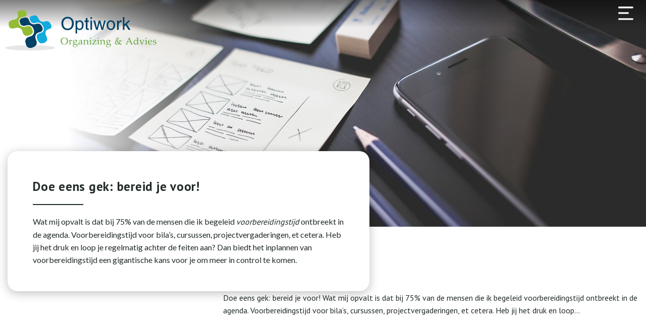

--- FILE ---
content_type: text/html; charset=UTF-8
request_url: https://optiworkadvies.nl/tag/efficient-werken/
body_size: 7503
content:

<!DOCTYPE html>
<html lang="nl-NL">

<head>
    <meta charset="UTF-8">
    <meta name="viewport" content="width=device-width, initial-scale=1, shrink-to-fit=no">
    <meta name="author" content="Convident">
    <link rel="pingback" href="">
    <link rel="icon" href="https://optiworkadvies.nl/wp-content/uploads/2020/03/Favicon-Optiwork.svg">

    <title>efficiënt werken Archieven - Optiwork Advies</title>

    <meta name='robots' content='index, follow, max-image-preview:large, max-snippet:-1, max-video-preview:-1' />
	<style>img:is([sizes="auto" i], [sizes^="auto," i]) { contain-intrinsic-size: 3000px 1500px }</style>
	
	<!-- This site is optimized with the Yoast SEO plugin v26.7 - https://yoast.com/wordpress/plugins/seo/ -->
	<link rel="canonical" href="https://optiworkadvies.nl/tag/efficient-werken/" />
	<meta property="og:locale" content="nl_NL" />
	<meta property="og:type" content="article" />
	<meta property="og:title" content="efficiënt werken Archieven - Optiwork Advies" />
	<meta property="og:url" content="https://optiworkadvies.nl/tag/efficient-werken/" />
	<meta property="og:site_name" content="Optiwork Advies" />
	<meta name="twitter:card" content="summary_large_image" />
	<script type="application/ld+json" class="yoast-schema-graph">{"@context":"https://schema.org","@graph":[{"@type":"CollectionPage","@id":"https://optiworkadvies.nl/tag/efficient-werken/","url":"https://optiworkadvies.nl/tag/efficient-werken/","name":"efficiënt werken Archieven - Optiwork Advies","isPartOf":{"@id":"https://optiworkadvies.nl/#website"},"primaryImageOfPage":{"@id":"https://optiworkadvies.nl/tag/efficient-werken/#primaryimage"},"image":{"@id":"https://optiworkadvies.nl/tag/efficient-werken/#primaryimage"},"thumbnailUrl":"https://optiworkadvies.nl/wp-content/uploads/2020/03/Voorbereiding.jpg","breadcrumb":{"@id":"https://optiworkadvies.nl/tag/efficient-werken/#breadcrumb"},"inLanguage":"nl-NL"},{"@type":"ImageObject","inLanguage":"nl-NL","@id":"https://optiworkadvies.nl/tag/efficient-werken/#primaryimage","url":"https://optiworkadvies.nl/wp-content/uploads/2020/03/Voorbereiding.jpg","contentUrl":"https://optiworkadvies.nl/wp-content/uploads/2020/03/Voorbereiding.jpg","width":1280,"height":853},{"@type":"BreadcrumbList","@id":"https://optiworkadvies.nl/tag/efficient-werken/#breadcrumb","itemListElement":[{"@type":"ListItem","position":1,"name":"Home","item":"https://optiworkadvies.nl/"},{"@type":"ListItem","position":2,"name":"efficiënt werken"}]},{"@type":"WebSite","@id":"https://optiworkadvies.nl/#website","url":"https://optiworkadvies.nl/","name":"Optiwork Advies","description":"","potentialAction":[{"@type":"SearchAction","target":{"@type":"EntryPoint","urlTemplate":"https://optiworkadvies.nl/?s={search_term_string}"},"query-input":{"@type":"PropertyValueSpecification","valueRequired":true,"valueName":"search_term_string"}}],"inLanguage":"nl-NL"}]}</script>
	<!-- / Yoast SEO plugin. -->


<link rel='dns-prefetch' href='//ajax.googleapis.com' />
<link rel="alternate" type="application/rss+xml" title="Optiwork Advies &raquo; efficiënt werken tag feed" href="https://optiworkadvies.nl/tag/efficient-werken/feed/" />
<script type="text/javascript">
/* <![CDATA[ */
window._wpemojiSettings = {"baseUrl":"https:\/\/s.w.org\/images\/core\/emoji\/16.0.1\/72x72\/","ext":".png","svgUrl":"https:\/\/s.w.org\/images\/core\/emoji\/16.0.1\/svg\/","svgExt":".svg","source":{"concatemoji":"https:\/\/optiworkadvies.nl\/wp-includes\/js\/wp-emoji-release.min.js?ver=6.8.3"}};
/*! This file is auto-generated */
!function(s,n){var o,i,e;function c(e){try{var t={supportTests:e,timestamp:(new Date).valueOf()};sessionStorage.setItem(o,JSON.stringify(t))}catch(e){}}function p(e,t,n){e.clearRect(0,0,e.canvas.width,e.canvas.height),e.fillText(t,0,0);var t=new Uint32Array(e.getImageData(0,0,e.canvas.width,e.canvas.height).data),a=(e.clearRect(0,0,e.canvas.width,e.canvas.height),e.fillText(n,0,0),new Uint32Array(e.getImageData(0,0,e.canvas.width,e.canvas.height).data));return t.every(function(e,t){return e===a[t]})}function u(e,t){e.clearRect(0,0,e.canvas.width,e.canvas.height),e.fillText(t,0,0);for(var n=e.getImageData(16,16,1,1),a=0;a<n.data.length;a++)if(0!==n.data[a])return!1;return!0}function f(e,t,n,a){switch(t){case"flag":return n(e,"\ud83c\udff3\ufe0f\u200d\u26a7\ufe0f","\ud83c\udff3\ufe0f\u200b\u26a7\ufe0f")?!1:!n(e,"\ud83c\udde8\ud83c\uddf6","\ud83c\udde8\u200b\ud83c\uddf6")&&!n(e,"\ud83c\udff4\udb40\udc67\udb40\udc62\udb40\udc65\udb40\udc6e\udb40\udc67\udb40\udc7f","\ud83c\udff4\u200b\udb40\udc67\u200b\udb40\udc62\u200b\udb40\udc65\u200b\udb40\udc6e\u200b\udb40\udc67\u200b\udb40\udc7f");case"emoji":return!a(e,"\ud83e\udedf")}return!1}function g(e,t,n,a){var r="undefined"!=typeof WorkerGlobalScope&&self instanceof WorkerGlobalScope?new OffscreenCanvas(300,150):s.createElement("canvas"),o=r.getContext("2d",{willReadFrequently:!0}),i=(o.textBaseline="top",o.font="600 32px Arial",{});return e.forEach(function(e){i[e]=t(o,e,n,a)}),i}function t(e){var t=s.createElement("script");t.src=e,t.defer=!0,s.head.appendChild(t)}"undefined"!=typeof Promise&&(o="wpEmojiSettingsSupports",i=["flag","emoji"],n.supports={everything:!0,everythingExceptFlag:!0},e=new Promise(function(e){s.addEventListener("DOMContentLoaded",e,{once:!0})}),new Promise(function(t){var n=function(){try{var e=JSON.parse(sessionStorage.getItem(o));if("object"==typeof e&&"number"==typeof e.timestamp&&(new Date).valueOf()<e.timestamp+604800&&"object"==typeof e.supportTests)return e.supportTests}catch(e){}return null}();if(!n){if("undefined"!=typeof Worker&&"undefined"!=typeof OffscreenCanvas&&"undefined"!=typeof URL&&URL.createObjectURL&&"undefined"!=typeof Blob)try{var e="postMessage("+g.toString()+"("+[JSON.stringify(i),f.toString(),p.toString(),u.toString()].join(",")+"));",a=new Blob([e],{type:"text/javascript"}),r=new Worker(URL.createObjectURL(a),{name:"wpTestEmojiSupports"});return void(r.onmessage=function(e){c(n=e.data),r.terminate(),t(n)})}catch(e){}c(n=g(i,f,p,u))}t(n)}).then(function(e){for(var t in e)n.supports[t]=e[t],n.supports.everything=n.supports.everything&&n.supports[t],"flag"!==t&&(n.supports.everythingExceptFlag=n.supports.everythingExceptFlag&&n.supports[t]);n.supports.everythingExceptFlag=n.supports.everythingExceptFlag&&!n.supports.flag,n.DOMReady=!1,n.readyCallback=function(){n.DOMReady=!0}}).then(function(){return e}).then(function(){var e;n.supports.everything||(n.readyCallback(),(e=n.source||{}).concatemoji?t(e.concatemoji):e.wpemoji&&e.twemoji&&(t(e.twemoji),t(e.wpemoji)))}))}((window,document),window._wpemojiSettings);
/* ]]> */
</script>
<link rel='stylesheet' id='formidable-css' href='https://optiworkadvies.nl/wp-content/plugins/formidable/css/formidableforms.css?ver=114959' type='text/css' media='all' />
<style id='wp-emoji-styles-inline-css' type='text/css'>

	img.wp-smiley, img.emoji {
		display: inline !important;
		border: none !important;
		box-shadow: none !important;
		height: 1em !important;
		width: 1em !important;
		margin: 0 0.07em !important;
		vertical-align: -0.1em !important;
		background: none !important;
		padding: 0 !important;
	}
</style>
<link rel='stylesheet' id='wp-block-library-css' href='https://optiworkadvies.nl/wp-includes/css/dist/block-library/style.min.css?ver=6.8.3' type='text/css' media='all' />
<style id='classic-theme-styles-inline-css' type='text/css'>
/*! This file is auto-generated */
.wp-block-button__link{color:#fff;background-color:#32373c;border-radius:9999px;box-shadow:none;text-decoration:none;padding:calc(.667em + 2px) calc(1.333em + 2px);font-size:1.125em}.wp-block-file__button{background:#32373c;color:#fff;text-decoration:none}
</style>
<style id='safe-svg-svg-icon-style-inline-css' type='text/css'>
.safe-svg-cover{text-align:center}.safe-svg-cover .safe-svg-inside{display:inline-block;max-width:100%}.safe-svg-cover svg{fill:currentColor;height:100%;max-height:100%;max-width:100%;width:100%}

</style>
<style id='global-styles-inline-css' type='text/css'>
:root{--wp--preset--aspect-ratio--square: 1;--wp--preset--aspect-ratio--4-3: 4/3;--wp--preset--aspect-ratio--3-4: 3/4;--wp--preset--aspect-ratio--3-2: 3/2;--wp--preset--aspect-ratio--2-3: 2/3;--wp--preset--aspect-ratio--16-9: 16/9;--wp--preset--aspect-ratio--9-16: 9/16;--wp--preset--color--black: #000000;--wp--preset--color--cyan-bluish-gray: #abb8c3;--wp--preset--color--white: #ffffff;--wp--preset--color--pale-pink: #f78da7;--wp--preset--color--vivid-red: #cf2e2e;--wp--preset--color--luminous-vivid-orange: #ff6900;--wp--preset--color--luminous-vivid-amber: #fcb900;--wp--preset--color--light-green-cyan: #7bdcb5;--wp--preset--color--vivid-green-cyan: #00d084;--wp--preset--color--pale-cyan-blue: #8ed1fc;--wp--preset--color--vivid-cyan-blue: #0693e3;--wp--preset--color--vivid-purple: #9b51e0;--wp--preset--gradient--vivid-cyan-blue-to-vivid-purple: linear-gradient(135deg,rgba(6,147,227,1) 0%,rgb(155,81,224) 100%);--wp--preset--gradient--light-green-cyan-to-vivid-green-cyan: linear-gradient(135deg,rgb(122,220,180) 0%,rgb(0,208,130) 100%);--wp--preset--gradient--luminous-vivid-amber-to-luminous-vivid-orange: linear-gradient(135deg,rgba(252,185,0,1) 0%,rgba(255,105,0,1) 100%);--wp--preset--gradient--luminous-vivid-orange-to-vivid-red: linear-gradient(135deg,rgba(255,105,0,1) 0%,rgb(207,46,46) 100%);--wp--preset--gradient--very-light-gray-to-cyan-bluish-gray: linear-gradient(135deg,rgb(238,238,238) 0%,rgb(169,184,195) 100%);--wp--preset--gradient--cool-to-warm-spectrum: linear-gradient(135deg,rgb(74,234,220) 0%,rgb(151,120,209) 20%,rgb(207,42,186) 40%,rgb(238,44,130) 60%,rgb(251,105,98) 80%,rgb(254,248,76) 100%);--wp--preset--gradient--blush-light-purple: linear-gradient(135deg,rgb(255,206,236) 0%,rgb(152,150,240) 100%);--wp--preset--gradient--blush-bordeaux: linear-gradient(135deg,rgb(254,205,165) 0%,rgb(254,45,45) 50%,rgb(107,0,62) 100%);--wp--preset--gradient--luminous-dusk: linear-gradient(135deg,rgb(255,203,112) 0%,rgb(199,81,192) 50%,rgb(65,88,208) 100%);--wp--preset--gradient--pale-ocean: linear-gradient(135deg,rgb(255,245,203) 0%,rgb(182,227,212) 50%,rgb(51,167,181) 100%);--wp--preset--gradient--electric-grass: linear-gradient(135deg,rgb(202,248,128) 0%,rgb(113,206,126) 100%);--wp--preset--gradient--midnight: linear-gradient(135deg,rgb(2,3,129) 0%,rgb(40,116,252) 100%);--wp--preset--font-size--small: 13px;--wp--preset--font-size--medium: 20px;--wp--preset--font-size--large: 36px;--wp--preset--font-size--x-large: 42px;--wp--preset--spacing--20: 0.44rem;--wp--preset--spacing--30: 0.67rem;--wp--preset--spacing--40: 1rem;--wp--preset--spacing--50: 1.5rem;--wp--preset--spacing--60: 2.25rem;--wp--preset--spacing--70: 3.38rem;--wp--preset--spacing--80: 5.06rem;--wp--preset--shadow--natural: 6px 6px 9px rgba(0, 0, 0, 0.2);--wp--preset--shadow--deep: 12px 12px 50px rgba(0, 0, 0, 0.4);--wp--preset--shadow--sharp: 6px 6px 0px rgba(0, 0, 0, 0.2);--wp--preset--shadow--outlined: 6px 6px 0px -3px rgba(255, 255, 255, 1), 6px 6px rgba(0, 0, 0, 1);--wp--preset--shadow--crisp: 6px 6px 0px rgba(0, 0, 0, 1);}:where(.is-layout-flex){gap: 0.5em;}:where(.is-layout-grid){gap: 0.5em;}body .is-layout-flex{display: flex;}.is-layout-flex{flex-wrap: wrap;align-items: center;}.is-layout-flex > :is(*, div){margin: 0;}body .is-layout-grid{display: grid;}.is-layout-grid > :is(*, div){margin: 0;}:where(.wp-block-columns.is-layout-flex){gap: 2em;}:where(.wp-block-columns.is-layout-grid){gap: 2em;}:where(.wp-block-post-template.is-layout-flex){gap: 1.25em;}:where(.wp-block-post-template.is-layout-grid){gap: 1.25em;}.has-black-color{color: var(--wp--preset--color--black) !important;}.has-cyan-bluish-gray-color{color: var(--wp--preset--color--cyan-bluish-gray) !important;}.has-white-color{color: var(--wp--preset--color--white) !important;}.has-pale-pink-color{color: var(--wp--preset--color--pale-pink) !important;}.has-vivid-red-color{color: var(--wp--preset--color--vivid-red) !important;}.has-luminous-vivid-orange-color{color: var(--wp--preset--color--luminous-vivid-orange) !important;}.has-luminous-vivid-amber-color{color: var(--wp--preset--color--luminous-vivid-amber) !important;}.has-light-green-cyan-color{color: var(--wp--preset--color--light-green-cyan) !important;}.has-vivid-green-cyan-color{color: var(--wp--preset--color--vivid-green-cyan) !important;}.has-pale-cyan-blue-color{color: var(--wp--preset--color--pale-cyan-blue) !important;}.has-vivid-cyan-blue-color{color: var(--wp--preset--color--vivid-cyan-blue) !important;}.has-vivid-purple-color{color: var(--wp--preset--color--vivid-purple) !important;}.has-black-background-color{background-color: var(--wp--preset--color--black) !important;}.has-cyan-bluish-gray-background-color{background-color: var(--wp--preset--color--cyan-bluish-gray) !important;}.has-white-background-color{background-color: var(--wp--preset--color--white) !important;}.has-pale-pink-background-color{background-color: var(--wp--preset--color--pale-pink) !important;}.has-vivid-red-background-color{background-color: var(--wp--preset--color--vivid-red) !important;}.has-luminous-vivid-orange-background-color{background-color: var(--wp--preset--color--luminous-vivid-orange) !important;}.has-luminous-vivid-amber-background-color{background-color: var(--wp--preset--color--luminous-vivid-amber) !important;}.has-light-green-cyan-background-color{background-color: var(--wp--preset--color--light-green-cyan) !important;}.has-vivid-green-cyan-background-color{background-color: var(--wp--preset--color--vivid-green-cyan) !important;}.has-pale-cyan-blue-background-color{background-color: var(--wp--preset--color--pale-cyan-blue) !important;}.has-vivid-cyan-blue-background-color{background-color: var(--wp--preset--color--vivid-cyan-blue) !important;}.has-vivid-purple-background-color{background-color: var(--wp--preset--color--vivid-purple) !important;}.has-black-border-color{border-color: var(--wp--preset--color--black) !important;}.has-cyan-bluish-gray-border-color{border-color: var(--wp--preset--color--cyan-bluish-gray) !important;}.has-white-border-color{border-color: var(--wp--preset--color--white) !important;}.has-pale-pink-border-color{border-color: var(--wp--preset--color--pale-pink) !important;}.has-vivid-red-border-color{border-color: var(--wp--preset--color--vivid-red) !important;}.has-luminous-vivid-orange-border-color{border-color: var(--wp--preset--color--luminous-vivid-orange) !important;}.has-luminous-vivid-amber-border-color{border-color: var(--wp--preset--color--luminous-vivid-amber) !important;}.has-light-green-cyan-border-color{border-color: var(--wp--preset--color--light-green-cyan) !important;}.has-vivid-green-cyan-border-color{border-color: var(--wp--preset--color--vivid-green-cyan) !important;}.has-pale-cyan-blue-border-color{border-color: var(--wp--preset--color--pale-cyan-blue) !important;}.has-vivid-cyan-blue-border-color{border-color: var(--wp--preset--color--vivid-cyan-blue) !important;}.has-vivid-purple-border-color{border-color: var(--wp--preset--color--vivid-purple) !important;}.has-vivid-cyan-blue-to-vivid-purple-gradient-background{background: var(--wp--preset--gradient--vivid-cyan-blue-to-vivid-purple) !important;}.has-light-green-cyan-to-vivid-green-cyan-gradient-background{background: var(--wp--preset--gradient--light-green-cyan-to-vivid-green-cyan) !important;}.has-luminous-vivid-amber-to-luminous-vivid-orange-gradient-background{background: var(--wp--preset--gradient--luminous-vivid-amber-to-luminous-vivid-orange) !important;}.has-luminous-vivid-orange-to-vivid-red-gradient-background{background: var(--wp--preset--gradient--luminous-vivid-orange-to-vivid-red) !important;}.has-very-light-gray-to-cyan-bluish-gray-gradient-background{background: var(--wp--preset--gradient--very-light-gray-to-cyan-bluish-gray) !important;}.has-cool-to-warm-spectrum-gradient-background{background: var(--wp--preset--gradient--cool-to-warm-spectrum) !important;}.has-blush-light-purple-gradient-background{background: var(--wp--preset--gradient--blush-light-purple) !important;}.has-blush-bordeaux-gradient-background{background: var(--wp--preset--gradient--blush-bordeaux) !important;}.has-luminous-dusk-gradient-background{background: var(--wp--preset--gradient--luminous-dusk) !important;}.has-pale-ocean-gradient-background{background: var(--wp--preset--gradient--pale-ocean) !important;}.has-electric-grass-gradient-background{background: var(--wp--preset--gradient--electric-grass) !important;}.has-midnight-gradient-background{background: var(--wp--preset--gradient--midnight) !important;}.has-small-font-size{font-size: var(--wp--preset--font-size--small) !important;}.has-medium-font-size{font-size: var(--wp--preset--font-size--medium) !important;}.has-large-font-size{font-size: var(--wp--preset--font-size--large) !important;}.has-x-large-font-size{font-size: var(--wp--preset--font-size--x-large) !important;}
:where(.wp-block-post-template.is-layout-flex){gap: 1.25em;}:where(.wp-block-post-template.is-layout-grid){gap: 1.25em;}
:where(.wp-block-columns.is-layout-flex){gap: 2em;}:where(.wp-block-columns.is-layout-grid){gap: 2em;}
:root :where(.wp-block-pullquote){font-size: 1.5em;line-height: 1.6;}
</style>
<link rel='stylesheet' id='ctf_styles-css' href='https://optiworkadvies.nl/wp-content/plugins/custom-twitter-feeds/css/ctf-styles.min.css?ver=2.3.1' type='text/css' media='all' />
<link rel='stylesheet' id='search-filter-plugin-styles-css' href='https://optiworkadvies.nl/wp-content/plugins/search-filter-pro/public/assets/css/search-filter.min.css?ver=2.5.21' type='text/css' media='all' />
<link rel='stylesheet' id='bootstrap-reboot-css' href='https://optiworkadvies.nl/wp-content/themes/convident-theme/css/bootstrap-reboot.min.css?ver=6.8.3' type='text/css' media='all' />
<link rel='stylesheet' id='bootstrap-grid-css' href='https://optiworkadvies.nl/wp-content/themes/convident-theme/css/bootstrap-grid.min.css?ver=6.8.3' type='text/css' media='all' />
<link rel='stylesheet' id='parent-style-css' href='https://optiworkadvies.nl/wp-content/themes/convident-theme/style.css?ver=6.8.3' type='text/css' media='all' />
<link rel='stylesheet' id='child-style-css' href='https://optiworkadvies.nl/wp-content/themes/convident-theme-child/style.css?ver=1.0.0' type='text/css' media='all' />
<script type="text/javascript" src="https://ajax.googleapis.com/ajax/libs/jquery/1.12.4/jquery.min.js#asyncload" id="jquery-js"></script>
<script type="text/javascript" id="search-filter-plugin-build-js-extra">
/* <![CDATA[ */
var SF_LDATA = {"ajax_url":"https:\/\/optiworkadvies.nl\/wp-admin\/admin-ajax.php","home_url":"https:\/\/optiworkadvies.nl\/","extensions":[]};
/* ]]> */
</script>
<script type="text/javascript" src="https://optiworkadvies.nl/wp-content/plugins/search-filter-pro/public/assets/js/search-filter-build.min.js?ver=2.5.21" id="search-filter-plugin-build-js"></script>
<script type="text/javascript" src="https://optiworkadvies.nl/wp-content/plugins/search-filter-pro/public/assets/js/chosen.jquery.min.js?ver=2.5.21" id="search-filter-plugin-chosen-js"></script>
<link rel="https://api.w.org/" href="https://optiworkadvies.nl/wp-json/" /><link rel="alternate" title="JSON" type="application/json" href="https://optiworkadvies.nl/wp-json/wp/v2/tags/33" /><link rel="EditURI" type="application/rsd+xml" title="RSD" href="https://optiworkadvies.nl/xmlrpc.php?rsd" />
<script>document.documentElement.className += " js";</script>
<style type="text/css">.recentcomments a{display:inline !important;padding:0 !important;margin:0 !important;}</style>    <!-- Google Analytics -->
    <script>
        (function(i, s, o, g, r, a, m) {
            i['GoogleAnalyticsObject'] = r;
            i[r] = i[r] || function() {
                (i[r].q = i[r].q || []).push(arguments)
            }, i[r].l = 1 * new Date();
            a = s.createElement(o),
                m = s.getElementsByTagName(o)[0];
            a.async = 1;
            a.src = g;
            m.parentNode.insertBefore(a, m)
        })(window, document, 'script', 'https://www.google-analytics.com/analytics.js', 'ga');

        ga('create', 'UA-63732973-1', 'auto');
        ga('send', 'pageview');
    </script>
    <!-- End Google Analytics -->
</head>

<body class="archive tag tag-efficient-werken tag-33 wp-theme-convident-theme wp-child-theme-convident-theme-child">

        
<div class="custom-menu">

    <div class="container">
        <div class="row">
                         
                    <div id="logo"><a href="https://optiworkadvies.nl/"><img src="https://optiworkadvies.nl/wp-content/uploads/2020/03/Logo-Optiwork.svg"  alt="Optiwork Advies"></a></div>
                            <div class="menu-items">
                            </div>
        
            <div class="custom-mobile-menu">

                <div class="mobile-menu-toggle-position">
                    <button class="menu-toggle" aria-controls="primary-menu" aria-expanded="false">
                        <span class="hamburger">
                            <svg viewBox="250 160 450 250">
                            <path d="M300,220 C300,220 520,220 540,220 C740,220 640,540 520,420 C440,340 300,200 300,200" id="top"></path>
                            <path d="M300,320 L540,320" id="middle"></path>
                            <path d="M300,210 C300,210 520,210 540,210 C740,210 640,530 520,410 C440,330 300,190 300,190" id="bottom" transform="translate(480, 320) scale(1, -1) translate(-480, -318) "></path>
                            </svg>
                        </span>
                    </button>
                </div>

                                                            <div id="mobile-menu" class="menu-hoofdmenu-container"><ul id="mobile-menu-ul" class="menu"><li id="menu-item-150" class="menu-item menu-item-type-post_type menu-item-object-page menu-item-home menu-item-150"><a href="https://optiworkadvies.nl/">Home</a></li>
<li id="menu-item-1098" class="menu-item menu-item-type-post_type menu-item-object-page menu-item-1098"><a href="https://optiworkadvies.nl/over-optiwork/">Over Optiwork</a></li>
<li id="menu-item-2574" class="menu-item menu-item-type-post_type menu-item-object-page menu-item-2574"><a href="https://optiworkadvies.nl/aanbod/">Aanbod</a></li>
<li id="menu-item-148" class="menu-item menu-item-type-post_type menu-item-object-page current_page_parent menu-item-148"><a href="https://optiworkadvies.nl/blogs-vlogs-en-nieuws/">Blogs, vlogs en nieuws</a></li>
<li id="menu-item-2494" class="menu-item menu-item-type-post_type menu-item-object-page menu-item-2494"><a href="https://optiworkadvies.nl/e-book-van-chaos-naar-controle-in-4-stappen/">E-book Van Chaos naar Controle – In 4 stappen</a></li>
<li id="menu-item-1403" class="menu-item menu-item-type-post_type menu-item-object-page menu-item-1403"><a href="https://optiworkadvies.nl/nieuwsbrief-2/">Nieuwsbrief</a></li>
<li id="menu-item-146" class="menu-item menu-item-type-post_type menu-item-object-page menu-item-146"><a href="https://optiworkadvies.nl/contact/">Contact</a></li>
<li id="menu-item-374" class="linkedin-white menu-item menu-item-type-custom menu-item-object-custom menu-item-374"><a href="https://nl.linkedin.com/in/vandijksandra">LinkedIn</a></li>
</ul></div>                                    
            </div>
        </div>
    </div>
</div>


        <div class="page-header">
                                    <div class="header-image 5" style="background-image: url( https://optiworkadvies.nl/wp-content/uploads/2020/03/Voorbereiding.jpg);"></div>
                
                                            <div class="container">
                    <div class="row">
                        <div class="col-md-7">
                            <div class="page-intro">
                                                                                                    <h1>Doe eens gek: bereid je voor!</h1>
                                                                <p>Wat mij opvalt is dat bij 75% van de mensen die ik begeleid <em>voorbereidingstijd</em> ontbreekt in de agenda. Voorbereidingstijd voor bila’s, cursussen, projectvergaderingen, et cetera. Heb jij het druk en loop je regelmatig achter de feiten aan? Dan biedt het inplannen van voorbereidingstijd een gigantische kans voor je om meer in control te komen.</p>
                            </div>
                        </div>
                    </div>
                </div>
                                    </div>



<main id="main-content">
	<div class="container">
		<div class="row">
			<div class="col-md-12">
						</div>
		</div>
	</div>
	<div class="container">
		<div class="row">
			<div class="col-lg-4 col-md-6  col-sm-12 sidebar">
				<aside id="search-2" class="widget widget_search"><form role="search" method="get" class="search-form" action="https://optiworkadvies.nl/">
    <label>
        <input type="search" class="search-field"
            placeholder="Zoek hier.."
            value="" name="s"
            title="Zoek naar:" />
    </label>
    <input type="submit" class="search-submit"
        value="Search" />
</form></aside>
		<aside id="recent-posts-2" class="widget widget_recent_entries">
		<h3 class="widgettitle">Recente berichten</h3>
		<ul>
											<li>
					<a href="https://optiworkadvies.nl/joepie-we-gaan-het-weer-over-geld-hebben/">Joepie! We gaan het weer over geld hebben!</a>
									</li>
											<li>
					<a href="https://optiworkadvies.nl/staat-perfectionisme-jouw-timemanagement-in-de-weg/">Staat perfectionisme jouw timemanagement in de weg?</a>
									</li>
											<li>
					<a href="https://optiworkadvies.nl/timemanagement-verantwoord-uitstellen-2/">Timemanagement = Verantwoord uitstellen</a>
									</li>
											<li>
					<a href="https://optiworkadvies.nl/snelonderdelen-outlook/">Snelonderdelen (Outlook)</a>
									</li>
											<li>
					<a href="https://optiworkadvies.nl/de-opschoonknop/">De Opschoonknop</a>
									</li>
					</ul>

		</aside><aside id="recent-comments-2" class="widget widget_recent_comments"><h3 class="widgettitle">Recente reacties</h3><ul id="recentcomments"></ul></aside><aside id="archives-2" class="widget widget_archive"><h3 class="widgettitle">Archieven</h3>
			<ul>
					<li><a href='https://optiworkadvies.nl/2020/06/'>juni 2020</a></li>
	<li><a href='https://optiworkadvies.nl/2020/03/'>maart 2020</a></li>
	<li><a href='https://optiworkadvies.nl/2020/02/'>februari 2020</a></li>
			</ul>

			</aside><aside id="categories-2" class="widget widget_categories"><h3 class="widgettitle">Categorieën</h3>
			<ul>
					<li class="cat-item cat-item-5"><a href="https://optiworkadvies.nl/category/blog/">Blog</a>
</li>
	<li class="cat-item cat-item-7"><a href="https://optiworkadvies.nl/category/nieuws/">Nieuws</a>
</li>
	<li class="cat-item cat-item-6"><a href="https://optiworkadvies.nl/category/vlog/">Vlog</a>
</li>
			</ul>

			</aside><aside id="meta-2" class="widget widget_meta"><h3 class="widgettitle">Meta</h3>
		<ul>
						<li><a rel="nofollow" href="https://optiworkadvies.nl/wp-login.php?itsec-hb-token=inloggen">Login</a></li>
			<li><a href="https://optiworkadvies.nl/feed/">Berichten feed</a></li>
			<li><a href="https://optiworkadvies.nl/comments/feed/">Reacties feed</a></li>

			<li><a href="https://wordpress.org/">WordPress.org</a></li>
		</ul>

		</aside>			</div>
			<div class="col-md-8">
												<article id="649-bericht">
					Doe eens gek: bereid je voor!					Wat mij opvalt is dat bij 75% van de mensen die ik begeleid&nbsp;voorbereidingstijd&nbsp;ontbreekt in de agenda. Voorbereidingstijd voor bila’s, cursussen, projectvergaderingen, et cetera. Heb jij het druk en loop...					</article>
										</div>
		</div>
	</div>
</main>

<script type="speculationrules">
{"prefetch":[{"source":"document","where":{"and":[{"href_matches":"\/*"},{"not":{"href_matches":["\/wp-*.php","\/wp-admin\/*","\/wp-content\/uploads\/*","\/wp-content\/*","\/wp-content\/plugins\/*","\/wp-content\/themes\/convident-theme-child\/*","\/wp-content\/themes\/convident-theme\/*","\/*\\?(.+)"]}},{"not":{"selector_matches":"a[rel~=\"nofollow\"]"}},{"not":{"selector_matches":".no-prefetch, .no-prefetch a"}}]},"eagerness":"conservative"}]}
</script>
<script type="text/javascript" src="https://optiworkadvies.nl/wp-includes/js/jquery/ui/core.min.js?ver=1.13.3" id="jquery-ui-core-js"></script>
<script type="text/javascript" src="https://optiworkadvies.nl/wp-includes/js/jquery/ui/datepicker.min.js?ver=1.13.3" id="jquery-ui-datepicker-js"></script>
<script type="text/javascript" id="jquery-ui-datepicker-js-after">
/* <![CDATA[ */
jQuery(function(jQuery){jQuery.datepicker.setDefaults({"closeText":"Sluiten","currentText":"Vandaag","monthNames":["januari","februari","maart","april","mei","juni","juli","augustus","september","oktober","november","december"],"monthNamesShort":["jan","feb","mrt","apr","mei","jun","jul","aug","sep","okt","nov","dec"],"nextText":"Volgende","prevText":"Vorige","dayNames":["zondag","maandag","dinsdag","woensdag","donderdag","vrijdag","zaterdag"],"dayNamesShort":["zo","ma","di","wo","do","vr","za"],"dayNamesMin":["Z","M","D","W","D","V","Z"],"dateFormat":"d MM yy","firstDay":1,"isRTL":false});});
/* ]]> */
</script>
<script type="text/javascript" src="https://optiworkadvies.nl/wp-content/themes/convident-theme/js/slick.min.js?ver=1.0.0" id="slickslider-js"></script>
<script type="text/javascript" src="https://optiworkadvies.nl/wp-content/themes/convident-theme-child/js/custom.js?ver=1.0.0" id="custom-js"></script>
<footer id="main-footer">
	<div class="footer-widgets">
		<div class="container">
			<div class="row">
            					<div class="top-row">
						<aside id="nav_menu-2" class="widget widget_nav_menu"><div class="menu-footer-menu-container"><ul id="menu-footer-menu" class="menu"><li id="menu-item-162" class="dash menu-item menu-item-type-post_type menu-item-object-page menu-item-162"><a href="https://optiworkadvies.nl/optiwork-helpt/">Optiwork helpt</a></li>
<li id="menu-item-153" class="dash menu-item menu-item-type-post_type menu-item-object-page menu-item-153"><a href="https://optiworkadvies.nl/over-optiwork/">Over Optiwork</a></li>
<li id="menu-item-151" class="dash menu-item menu-item-type-post_type_archive menu-item-object-trainingen menu-item-151"><a href="https://optiworkadvies.nl/trainingen/">Trainingen</a></li>
<li id="menu-item-152" class="dash menu-item menu-item-type-post_type menu-item-object-page menu-item-152"><a href="https://optiworkadvies.nl/contact/">Contact</a></li>
<li id="menu-item-270" class="dash menu-item menu-item-type-post_type menu-item-object-page current_page_parent menu-item-270"><a href="https://optiworkadvies.nl/blogs-vlogs-en-nieuws/">Nieuws</a></li>
<li id="menu-item-1401" class="menu-item menu-item-type-post_type menu-item-object-page menu-item-1401"><a href="https://optiworkadvies.nl/nieuwsbrief-2/">Nieuwsbrief</a></li>
</ul></div></aside>					</div>
									<div class="middle-row">
						<aside id="text-2" class="widget widget_text">			<div class="textwidget"><p><a href="/disclaimer">Disclaimer</a> | <a href="/privacy-policy">Privacy policy</a></p>
</div>
		</aside>					</div>
									<div class="bottom-row">
						<aside id="text-3" class="widget widget_text">			<div class="textwidget"><a class="social-icon" target="_blank" href="https://www.facebook.com/Optiwork/"><div class="facebook"></div></a>
<a class="social-icon" target="_blank" href="https://nl.linkedin.com/in/vandijksandra"><div class="linkedin"></div></a>
<a class="social-icon" target="_blank" href="https://twitter.com/OptiworkOA"><div class="twitter"></div></a>
</div>
		</aside>					</div>
							</div>
		</div>
	</div>
</footer>

	<div id="socket">
		<div class="container">
			<div class="row">
				<div class="col-md-6">
					<div class="socket-nav-box">
						&copy; Optiwork - Organizing & Advies - 2026																													</div>
				</div>
				<div class="col-md-6">
					<div class="align-right-box socket-nav-box">
						Webontwikkeling door <a href="http://www.convident.nl" rel="noopener noreferrer" target="_blank">Convident</a>
					</div>
				</div>
			</div>
		</div>
	</div>

</body>

</html>

--- FILE ---
content_type: text/css
request_url: https://optiworkadvies.nl/wp-content/themes/convident-theme-child/style.css?ver=1.0.0
body_size: 7244
content:
/*
Theme Name: Convident theme Child
Theme URI: https://http://thema.convident.website/
Template: convident-theme
Author: Convident
Author URI: https://convident.nl
Description: Algemeen thema voor convident websites
Version: 1.0.0
Text Domain: convident-theme-child

/* Fonts */
@import url('https://fonts.googleapis.com/css?family=Lato:400,700&display=swap');
@import url('https://fonts.googleapis.com/css?family=PT+Sans:400,700&display=swap');

/* general */
* {
    color: #232B2B;
    font-size: 16px;
    line-height: 160%;
    font-family: "PT Sans", sans-serif;
}

main#main-content {
    padding: 0px;
}

main#page {
    padding: 30px 0;
}

h1 {
    font-family: "PT Sans", sans-serif;
    font-style: normal;
    font-weight: bold;
    font-size: 40px;
    letter-spacing: 0.03em;
}

h2 {
    font-size: 25px;
    font-family: "PT Sans", sans-serif;
    font-weight: bold;
}

h3:after {
    content: " ";
    width: 90px;
    height: 2px;
    background: #323232;
    margin-top: 20px;
    display: block;
}

a {
    color: #00A6FF;
    transition: ease-in-out 0.3s;
}

a.section-link:hover {
    text-decoration: none;
}

ul {
    padding-left: 20px;
}

/* General > buttons */

a.btn {
    font-family: "PT Sans";
    color: #fff;
    text-align: center;
    text-transform: uppercase;
    letter-spacing: 0.1em;
    background: linear-gradient(90deg, #00A6FF 0%, #0081C7 100%);
    box-shadow: 0 1px 3px rgba(0,0,0,0.12), 0 1px 2px rgba(0,0,0,0.24);
    border-radius: 20px;
    padding: 10px 20px;
    display: inline-block;
    cursor: pointer;
    transition: ease-in-out 0.5s;
    line-height: normal;
}

a.btn:hover {
    background: linear-gradient(180deg, #00A6FF 0%, #0081C7 100%);
    opacity: 1;
}

a.btn.green {
    background: linear-gradient(90deg, #86BA3A 0%, #648C2A 100%);
}

a.btn.green:hover {
    background: linear-gradient(180deg, #86BA3A 0%, #648C2A 100%);
}

.btn.shortcode-btn {
    background: linear-gradient(90deg, #86BA3A 0%, #648C2A 100%);
    color: #fff;
    text-decoration: none;
}

.btn.shortcode-btn:hover {
    background: linear-gradient(180deg, #86BA3A 0%, #648C2A 100%);
}

.opti-submit {
    font-family: "PT Sans"!important;
    color: #fff!important;
    text-align: center!important;
    text-transform: uppercase!important;
    letter-spacing: 0.1em!important;
    background: linear-gradient(90deg, #86BA3A 0%, #648C2A 100%)!important;
    box-shadow: 0 1px 3px rgba(0,0,0,0.12), 0 1px 2px rgba(0,0,0,0.24)!important;
    border-radius: 20px!important;
    padding: 10px 20px!important;
    display: inline-block!important;
    cursor: pointer!important;
    transition: ease-in-out 0.5s!important;
    line-height: normal!important;
    border: none!important;
}

/* Custom menu */

.header-scrolled .custom-menu {
    position: fixed;
    background: rgb(0,0,0);
    background: linear-gradient(0deg, rgba(0,0,0,0) 0%, rgba(0,0,0,0.5) 100%);
    height: 115px;
    align-items: center;
}

.custom-menu {
    position: absolute;
    width: 100%;
    height: 55px;
    display: flex;
    z-index: 999;
    transition: ease-in-out 0.3s;
    transition-delay: 0.2s;
    background: rgb(0,0,0);
    background: linear-gradient(0deg, rgba(0,0,0,0) 0%, rgba(0,0,0,0.5) 100%);
}

.custom-menu a {
    color: #fff;
    font-family: "PT Sans", 'sans-serif';
    font-weight: 500;
    text-transform: uppercase;
    letter-spacing: 0.1em;
    transition: ease-in-out 0.3s;
}

.custom-menu a:hover {
    text-decoration: none;
    margin-bottom: 1px;
}

.menu-items {
    display: flex;
    height: 50px;
    position: relative;
    align-items: center;
    top: 0;
    right: 25px;
}

.menu {
    margin-bottom: 0;
}

.hamburger {
    display: block;
}

.hamburger svg {
    filter: drop-shadow(1px 1px 1px #232323);
    transition-delay: 0.2s;
}

.header-scrolled .hamburger svg {
    filter: none;
}

span.hamburger.cross {
    position: fixed;
    top: 13px;
    right: 10px;
}

.logged-in.admin-bar span.hamburger.cross {
    top: 23px;
}

.hamburger path {
    stroke: #fff;
    stroke-width: 30px;
}

.hamburger path#middle {
    stroke-dasharray: 160px 240px;
}

.mobile-menu-toggle-position {
    display: block;
    position: relative;
    top: 0;
    right: 0;
    z-index: 999;
}

.custom-mobile-menu {
    position: relative;
    height: 50px;
    width: 50px;
    right: 15px;
    z-index: 1000;
}

#mobile-menu {
    visibility: hidden;
    transform: translateX(100%);
    position: fixed;
    height: 100vh!important;
    top: 0;
    right: 0px;
    background: linear-gradient(270deg, #648C2A 0%, #86BA3A 100%);
    max-width: 450px;
    padding: 100px 0px;
    transition: ease-in-out 0.4s;
    -webkit-transition: all .3s ease-in-out;
    -moz-transition: all .3s ease-in-out;
    -o-transition: all .3s ease-in-out;
}

.menu-open #mobile-menu {
    display: inline-block;
    visibility: visible;
    transform: translateX(0%);
}

#mobile-menu-ul {
    text-align: center;
}

.topbar-menu li {
    margin-bottom: 0;
}

#topbar-menu a {
    color: #fff;
    font-size: 20px;
    text-shadow: 1px 1px 3px #232B2B;
    transition-delay: 0.3s;
    transition: ease-in-out 0.2s;
}

.header-scrolled #topbar-menu a {
    text-shadow: unset;
}

#topbar-menu a:after {
    color: #fff;
    content: "|";
    display: inline-block;
    margin-left: 15px;
}

#topbar-menu a:before {
    content: "";
    transition: ease-in-out 0.5s;
    height: 0px;
    width: 0px;
}

#topbar-menu a:hover:before {
    content: "";
    width: 100px;
    height: 1px;
    background-color: #fff;
    display: block;
    position: absolute;
    bottom: 10px;
}

#mobile-menu li {
    display: inline-block;
    width: 100%;
    margin-bottom: 30px;
}

#mobile-menu li a {
    font-size: 18px;
    font-weight: bold;
    letter-spacing: 0.2em;
    transition: ease-in-out 0.2s;
}

#mobile-menu li a:hover {
    text-decoration: underline;
}

#logo img {
    height: 100px;
    width: auto;
    position: absolute;
    left: 10px;
    top: 10px;
    max-width: 300px;
}

#menuToggle input:checked~ul {
    transform: none;
}
#menu {
    position: absolute;
    min-width: 400px;
    width: 30vw;
    max-width: 100%;
    margin: -102px 0 0 -20px;
    height: 110vh;
    max-height: 110vh;
    padding: 50px;
    padding-top: 125px;
    background: green;
    list-style-type: none;
    -webkit-font-smoothing: antialiased;
    transform-origin: 0% -100%;
    transform: translate(-100%, 0);
    transition: transform 0.5s cubic-bezier(0.77, 0.2, 0.05, 1.0);
}

/* Header > home  */

#header-home {
    height: 550px;
    position: relative;
    display: flex;
    align-items: center;
}

.header-container {
    margin-top: 55px;
}

.header-img {
    width: 70%;
    position: absolute;
    right: 0;
    top: 0;
    height: 100%;
    background-size: cover;
    background-repeat: no-repeat;
    background-position: center right;
    z-index: -1;
}

.header-img:before {
    content: "";
    position: absolute;
    z-index: 1;
    width: 400px;
    top: 0;
    height: 100%;
    pointer-events: none;
    background: linear-gradient(90deg, #fff 17.19%, rgba(255, 255, 255, 0) 100%);
}

.header-tekst h1 {
    font-size: 40px;
    padding-bottom: 20px;
    width: 600px;
}

.header-tekst h2 {
    font-size: 25px;
    width: 520px;
}

#header-home a.btn.blue {
    text-transform: none!important;
    letter-spacing: 0.05em;
}

/* Home > extra menu */

section#menu-extra {
    background: linear-gradient(90deg, #86BA3A 30%, #648C2A 100%), #86BA3A;
    padding: 25px 0;
}

.menu-extra-container {
    display: flex;
    flex-direction: row;
    justify-content: center;
    flex-wrap: wrap;
}

.menu-item-holder {
    display: inline-flex;
    justify-content: center;
}

#menu-extra a.item {
    text-transform: uppercase;
    color: #fff;
    letter-spacing: 0.1em;
    text-align: center;
}

#menu-extra a.item:hover {
    text-decoration: none;
}

#menu-extra span {
    color: #fff;
    margin: 0 30px;
}

a.item:before {
    content: "";
    transition: ease-in-out 0.5s;
    height: 0px;
    width: 0px;
}

a.item:hover:before {
    content: "";
    width: 50px;
    height: 1px;
    background-color: #fff;
    display: block;
    position: absolute;
    bottom: 0;
}

.mobile-selector {
    display: none;
}

/* Search function */

form.search-form input {
    border: none;
    background-image: url(img/search.svg);
    background-position: center;
    width: 30px;
    display: inline-block;
    cursor: pointer;
    position: relative;
}

li.search-box {
    display: flex;
    align-items: normal;
}
.custom-search-in-menu {
    position: relative;
    padding: 0px;
    width:16px;
    display: inline-block;
    align-items: center;
}
.custom-search-holder {
    position: absolute;
    bottom: 0;
    left: -10px;
    display: none;
    transform: translateY(100%);
}
.custom-search-holder form.search-form {
    margin: 0;
}
.custom-search-in-menu img:hover {
    cursor: pointer;
}
.custom-search-in-menu.open .custom-search-holder {
    display: flex;
}
input.search-submit {
    background-image: url(img/search.svg);
    background-repeat: no-repeat;
    background-position: center;
}
.custom-search-holder form.search-form input {
    border: 0;
}
.custom-search-holder.open {
    height: 100%;
    width: 100%;
    position: fixed;
    top: 0;
    left: 0;
    z-index: 9999999;
    background: rgba(0, 0, 0, 0.6);
    transform: translateY(0%);
    display: flex!important;
    justify-content: center;
    align-items: center;
}
.custom-search-holder form.search-form input[type="search"] {
    padding: 20px 20px;
    width: 600px;
    max-width: 100%;
    line-height: normal;
}
.custom-search-holder input.search-submit {
    width: 66px;
}
.custom-search-holder form.search-form {
    margin: 0;
    border-radius: 5px;
    overflow: hidden;
}
.custom-search-holder form.search-form label {
    border: 1px solid #cccccc;
}

.custom-search-in-menu .close {
    position: absolute;
    top: 50px;
    right: 50px;
    padding: 30px;
    background-color: #fff;
    border-radius: 999px;
    height: 15px;
    width: 15px;
    display: flex;
    align-items: center;
    justify-content: center;
    background-image: url(img/cross.svg);
    background-repeat: no-repeat;
    background-position: center;
    background-size: 20px;
}

.custom-search-in-menu .close:hover {
    cursor: pointer;
    background-color: #f2f2f2;
}

/* Home > Slider cases */

.carousel-slick {
    width: 100%;
}

.slide-container {
    width: 100%;
    position: relative;
}

.slide-img {
    max-width: 60%;
    flex: 0 0 60%;
    display: flex;
    height: 400px;
    border-radius: 20px;
    background-size: cover;
    background-position: center;
    margin-left: 20px;
}

.text-placeholder {
    position: absolute;
    max-width: 60%;
    flex: 0 0 60%;
    height: 100%;
    right: 20px;
    top: 0;
    display: flex;
}

.slide-text-container {
    margin: auto 0;
    padding: 40px;
    border-radius: 20px;
    background-color: #fff;
    box-shadow: 0 4px 8px 0 rgba(0, 0, 0, 0.2), 0 6px 20px 0 rgba(0, 0, 0, 0.19);
}
   
.slide-text p {
    font-family: "Lato";
}

.slide-button {
    position: relative;
}

.slide-button a, .slide-button a:hover, .about-text a, .about-text a:hover {
    color: #232B2B;
    font-family: "Lato";
    font-weight: 800;
    text-decoration: none;
    position: relative;
}

.slide-button a:before, .about-text a:before {
    content: "";
    transition: ease-in-out 0.5s;
    height: 0px;
    width: 0px;
}

.slide-button a:hover:before, .about-text a:hover:before {
    content: "";
    width: 50px;
    height: 1px;
    background-color: #232B2B;
    display: block;
    position: absolute;
    bottom: -10px;
}

/* Slick slider */

ul.slick-dots {
    width: 50%;
    bottom: -35px;
    left: calc(100% - 45%);
    text-align: start;
}

ul.slick-dots li {
    display: inline-block;
}

ul.slick-dots li:only-child {
    display: none;
}

ul.slick-dots li.slick-active button, ul.slick-dots li button:hover {
    background-color: #232323;
    border: none;
}

ul.slick-dots li button {
    border-radius: 999px;
    background-color: #232323;
    cursor: pointer;
    height: 15px;
    width: 15px;
}

ul.slick-dots button {
    background-color: #232323;
    opacity: 0.6;
}

li.slick-active button {
    opacity: 1;
    background-color: #fff;
}

button.slick-arrow {
    background-image: url(img/slider-arrow.svg);
    background-color: transparent;
    background-size: contain;
    background-position: center;
    background-repeat: no-repeat;
    height: 30px;
    width: 30px;
    outline: none;
}

button.slick-arrow.slick-next {
    transform: rotate(180deg);
    background-position: center;
}

button.slick-arrow.slick-prev {
    left: -30px;
}

button.slick-arrow.slick-next {
    right: -30px;
}

/* Home > slider trainingen */

section#trainingen-slide {
    position: relative;
}

.greep_uit_trainingen_slider {
    position: relative;
}

.greep_uit_trainingen_slider:before,
.greep_uit_trainingen_slider:after {
    content: "";
    position: absolute;
    z-index: 1;
    width: 300px;
    top: 0;
    height: 100%;
    pointer-events: none;
}

.greep_uit_trainingen_slider:before {
    left: -15px;
    top: -1px;
    background: linear-gradient(90deg, #F5F5F5 17.19%, rgba(255, 255, 255, 0) 100%);
}

.greep_uit_trainingen_slider:after {
    right: -16px;
    background: linear-gradient(90deg, #FFFFFF 17.19%, rgba(255, 255, 255, 0) 100%);
    transform: rotate(180deg);
    top: -1px;
}

.slick-slide {
    padding: 0 7.5px;
}

.slick-slide img {
    width: 100%;
}

.slider-background {
    width: 50%;
    height: 95%;
    border-radius: 0 20px 20px 0;
    position: absolute;
    background-color: #f5f5f5;
    top: 0;
    left: 0;
    display: block;
    z-index: 0;
}

.slick-list.draggable {
    margin-left: -15px;
    margin-right: -15px;
}

.trainingen-slider {
    background-color: #fff;
    border-radius: 20px;
    transition: ease-in-out 0.2s;
    box-shadow: 0px 0px 20px rgba(0, 0, 0, 0.15);
    height: 430px;
    display: flex;
    flex-direction: column;
}

.trainingen {
    padding: 10px;
    border-radius: 20px;
}

.trainingen a:hover {
    text-decoration: none;
}

.trainingen-slider-image {
    height: 250px;
    background-size: cover;
    background-position: center;
    background-repeat: no-repeat;
    border-radius: 20px;
    transition: ease-in-out 0.2s;
}

.trainingen-slider-knop {
    display: flex;
    justify-content: center;
    margin: -20px 0px;
    padding-bottom: 20px;
}

.trainingen-slider-tekst {
    padding: 20px;
    margin: auto 0;
}

.trainingen-slider-tekst p {
    font-family: "Lato";
    margin-bottom: 0;
}

.trainingen-slider-tekst p #text:hover {
    text-decoration: none;
}

.trainingen-slider-knop span {
    line-height: normal;
    text-align: center;
    font-family: "PT Sans";
    font-weight: 600;
    font-size: 16px;
    padding: 8px 20px;
    background-size: 200% auto;
    color: #FFF;
    min-width: 220px;
    display: inline-block;
    box-shadow: 0 1px 3px rgba(0,0,0,0.12), 0 1px 2px rgba(0,0,0,0.24);
    transition: all 0.3s cubic-bezier(.25,.8,.25,1);
    cursor: pointer;
    border-radius: 25px;
    background-image: linear-gradient(to right, #00A6FF 0%, #0081C7 51%, #00A6FF 100%);
    text-transform: uppercase;
    letter-spacing: 3.5px;
    word-break: break-word;
}

section#trainingen-slide .trainingen:nth-child(even) span {
    background-image: linear-gradient(to right, #86BA3A 0%, #648C2A 70%, #86BA3A 100%)!important;
}

.trainingen-knop {
    text-align: end;
    margin-top: 30px;
}

.trainingen-knop a:hover {
    box-shadow: 0 10px 20px rgba(0,0,0,0.19), 0 6px 6px rgba(0,0,0,0.23);
    margin: 0px 1px 0px;
    text-decoration: none;
}

/* Over Optiwork */
#about-us {
    position: relative;
    margin-top: 60px;
}

.about-content {
    position: relative;
}

.about-img {
    border-radius: 15px;
    box-shadow: 0 4px 8px 0 rgba(0, 0, 0, 0.2), 0 6px 20px 0 rgba(0, 0, 0, 0.01);
    position: absolute;
    right: 0;
    background-size: cover;
    background-position: center center;
    height: 450px;
    top: -23%;
    z-index: 0;
    flex: 66.66%;
    max-width: 66.66%;
    width: 100%;
}

.about-text {
    background-color: #fff;
    z-index: 20;
    padding: 40px;
    position: relative;
    border-radius: 20px;
    box-shadow: 0 4px 8px 0 rgba(0, 0, 0, 0.2), 0 6px 20px 0 rgba(0, 0, 0, 0.19);
}

.about-text p {
    font-family: "Lato";
}

.about-text a, .about-text a:hover {
    font-family: "Lato";
    font-size: 16px;
    color: #232B2B;
    font-weight: 800;
    text-decoration: none;
}

.logo_img {
    width: 100%;
    height: 100%;
    position: absolute;
    left: -30px;
    top: -50px;
    background-size: contain;
    background-repeat: no-repeat;
    background-position: left;
    z-index: 0;
}

/* Home > klanten */

section#klanten-logos h2 {
    text-align: center;
}

.logo-carousel {
    width: 100%;
}

.logos {
    display: flex;
    width: 100%;
}

.customer-logo {
    height: 50px;
    padding: 0 15px;
    pointer-events: none;
    background-size: contain;
    background-position: center;
    background-repeat: no-repeat;
}

/* Home > Reviews */

section#review {
    position: relative;
}

.review-col {
    flex: 0 0 50%;
    max-width: 50%;
    position: relative;
    width: 100%;
    padding-right: 15px;
    padding-left: 15px;
}

.review-image-large {
    background-repeat: no-repeat;
    background-size: cover;
    background-position: center;
    height: 100%;
    position: relative;
    z-index: 0;
}

.review-image-large:before, .review-image-large:after {
    content: "";
    position: absolute;
    z-index: 1;
    width: 300px;
    top: 0;
    height: 100%;
    pointer-events: none;
    background: linear-gradient(90deg, #fff 17.19%, rgba(255, 255, 255, 0) 100%);
}

.review-image-large:after {
    left: calc(100% - 300px);
    transform: rotate(180deg);
}

.reviewer-content {
    display: flex;
    margin-bottom: 10px;
}

.reviewer-content h4 {
    margin: auto 0;
}

.review-thumbnail {
    min-width: 50px;
    min-height: 50px;
    width: 50px;
    height: 50px;
    display: inline-block;
    border-radius: 5px;
    background-size: cover;
    background-position: center;
    margin-right: 15px;
    background-image: url(img/default-thumbnail.png);
}

.single-review h4 {
    display: inline-block;
    margin-bottom: 0;
    margin: auto 0;
    width: calc(100% - 20%);
}

.single-review a {
    cursor: pointer;
    color: #323232;
}

.review-stars {
    display: flex;
    height: 30px;
    width: 30px;
    margin-right: 5px;
}

.review-stars img:last-child {
    margin-right: 0;
}

.single-review {
    width: calc(50% - 18px);
    display: inline-block;
    padding: 50px;
    border-radius: 20px;
    background-color: #fff;
    box-shadow: 0px 4px 20px rgba(0, 0, 0, 0.15);
    margin-bottom: 30px;
    margin-right: 30px;
    transition: ease-in-out 0.2s;
}

.single-review:hover {
    background-color: #fafafa;
    box-shadow: 0px 4px 20px rgba(0, 0, 0, 0.25);
}

.single-review a:hover {
    text-decoration: none;
}

.single-review:nth-child(even) {
    margin-right: 0;
}

#review a.btn.green {
    float: right;
}

#review a.btn.green:hover {
    margin-right: 3px;
}

/* CTA */

section#CTA {
    background-size: cover;
    background-position: center;
}

.CTA-title-text {
    justify-content: right;
    margin-right: 80px;
    text-align: right;
}

.CTA-title-text h2 {
    font-size: 40px;
    font-weight: bold;
    color: #fff;
}

.CTA-title-text p {
    font-size: 16px;
    font-weight: bold;
    color: #fff;
    margin-bottom: 0;
}

/* Blog en Vlog */
.convi-col-4 {
    max-width: 33.33%;
    flex: 0 0 33.33%;
    position: relative;
    width: 100%;
    min-height: 1px;
    padding-right: 15px;
    padding-left: 15px;
}

.post-card {
    position: relative;
    display: flex;
    flex-direction: column;
    background-color: #fff;
    border-radius: 20px;
    box-shadow: 0px 0px 20px rgba(0, 0, 0, 0.25);
    text-decoration: none;
    width: 100%; 
    max-height: 550px;
    height: 100%;
}

.post-cat, .hightlighted {
    position: absolute;
    padding: 10px;
    left: 0;
    background-color: rgba(35, 43, 43, 0.85);
    top: 0;
    border-radius: 20px 0px 20px 0;
    text-transform: uppercase;
    color: #fff;
    font-family: "Lato";
    letter-spacing: 0.1em;
    pointer-events: none;
}

.post-cat:nth-child(3) {
    right: 0;
    left: unset;
    border-radius: 0 20px 0 20px;
}

.hightlighted {
    padding: 10px 20px;
    right: 0;
    left: unset;
    background: linear-gradient(90deg, #00A6FF 0%, #0081C7 100%);
    border-radius: 0 20px 0 20px;
}

.card-image {
    height: 250px;
    width: 100%;
    background-repeat: no-repeat;
    background-size: cover;
    background-position: center;
    border-radius: 10px 10px 0 0;
}

.card-content {
    padding: 40px;
    font-family: "PT Sans", sans-serif;
    font-weight: bold;
    color: #000;
}

.post-card h4 {
    font-family: "PT Sans", sans-serif;
    font-style: normal;
    font-weight: bold;
    font-size: 24px;
    line-height: 160%;
}

.card-content p {
    font-family: "Lato";
    font-weight: 100;
    color: #C4C4C4;
}

.post-card a.read-more {
    position: absolute;
    text-transform: uppercase;
    letter-spacing: 0.1em;
    font-weight: 600;
    bottom: 0;
    right: 0;
    padding: 10px 20px;
    background: linear-gradient(90deg, #86BA3A 0%, #648C2A 100%), #00A6FF;
    color: #fff;
    border-radius: 20px 0px;
    transition: ease-in-out 0.2s;
}

a.read-more:hover {
    color: #fff;
    text-decoration: underline;
}

.twitter-card {
    display: flex;
    justify-content: center;
    flex-direction: column;
    background-color: #fff;
    border-radius: 20px;
    box-shadow: 0px 0px 20px rgba(0, 0, 0, 0.25);
    text-decoration: none;
    width: 100%;
    align-items: center;
    position: relative;
    transition: ease-in-out 0.3s;
    cursor: pointer;
}

/* .twitter-card:hover {
    box-shadow: 0px 0px 20px rgba(0, 0, 0, 0.35);
    background-color: #f5f5f5;
} */

.twitter-card:after {
    content: "";
    position: absolute;
    top: -10px;
    right: -10px;
    height: 30px;
    width: 30px;
    /* background-image: url(img/twitter-bird.svg); */
    background-image: url(img/x-social-media-black-icon.svg);
    background-position: center;
    background-size: contain;
    background-repeat: no-repeat;
}

.ctf-corner-logo,
.ctf-twitterlink {
    display: none !important;
}

.ai-tweets h3, .aiwidget-title, .ai-more, .ai-tweets-listing .ai-more {
    display: none!important;
}

.imgdisplay {
    background-color: #fff!important;
    border-radius: 20px!important;
}

.imgdisplay:hover, .imgdisplay:focus {
    box-shadow: none!important;
}

.tweettext {
    line-height: 160%!important;
}

/* Niv 2 > Header */

.page-header {
    position: relative;
}

.header-image {
    height: 450px;
    width: 95%;
    margin-left: 5%;
    border-bottom-left-radius: 50px;
    background-size: cover;
    background-position: center;
}

.header-image:before {
    content: "";
    position: absolute;
    z-index: 1;
    width: 400px;
    top: 0;
    height: 100%;
    pointer-events: none;
    background: linear-gradient(90deg, #fff 17.19%, rgba(255, 255, 255, 0) 100%);
}

.page-intro {
    padding: 50px;
    background-color: #fff;
    border-radius: 20px;
    box-shadow: 0px 4px 20px rgba(0, 0, 0, 0.25);
    margin-top: -150px;
    z-index: 2;
    position: relative;
}

.page-intro h1 {
    font-size: 25px;
    margin-bottom: 20px;
}

.page-intro h1:after {
    content: "";
    border-bottom: 2px solid #232B2B;
    width: 100px;
    display: block;
    margin-top: 15px;
}

.page-intro p, .page-intro a, .page-intro strong, .page-intro a strong {
    font-family: "Lato", sans-serif;
    color: inherit;
}

.page-intro a, .page-intro a strong {
    text-decoration: underline;
}

.page-intro p:last-child {
    margin-bottom: 0;
}

/* Archive > trainingen */

.training-container {
    display: flex;
    width: 100%;
    padding: 60px 0;
}

.training-container:nth-child(even) {
    flex-direction: row-reverse;
}

.training-container:nth-child(even) .training-image:before {
    transform: rotate(180deg);
    left: calc(100% - 299px);
    height: 101%;
    top: -1px;
}

.training-text, .training-image {
    max-width: 50%;
    flex: 0 0 50%;
    -ms-flex: 0 0 50%;
    padding-right: 15px;
    padding-left: 15px;
}

.training-image {
    height: 300px;
    border-radius: 20px;
    background-size: cover;
    background-position: center;
    background-color: #f5f5f5;
    position: relative;
}

.training-image:before {
    content: "";
    position: absolute;
    z-index: 1;
    width: 300px;
    left: 0;
    top: 0;
    height: 100%;
    pointer-events: none;
    background: linear-gradient(90deg, #fff 17.19%, rgba(255, 255, 255, 0) 100%);
}

.training-text {
    margin: auto 0;
}

.training-text h2 {
    text-transform: uppercase;
    margin-bottom: 20px;
}

.training-text h2:after {
    content: "";
    border-bottom: 2px solid #232B2B;
    width: 100px;
    display: block;
    margin-top: 15px;
}

.training-text a.btn.green {
    margin-right: 30px;
}

.training-text p:last-child {
    margin-bottom: 0;
}

/* Single > training */

/* Terug knop */
#single-training {
    padding: 10px 0;
}

/* Archive > blog vlog en nieuws */

/* Custom checkbox */

input[type="checkbox"] {
    visibility: hidden;
    height: 0px;
    width: 0px;
}
label {
    cursor: pointer;
}
input[type="checkbox"] + label:before {
    content: "\00a0";
    display: inline-block;
    font: 15px icon;
    height: 20px;
    width: 20px;
    margin-right: 15px;
    vertical-align: middle;
    background: #fff;
    border-radius: 5px;
}

input[type="checkbox"]:checked + label:before {
    background: #fff;
    color: #232B2B;
    content: "\2713";
    text-align: center;
}

.searchandfilter li[data-sf-field-input-type=checkbox] label, .searchandfilter li[data-sf-field-input-type=radio] label, .searchandfilter li[data-sf-field-input-type=range-radio] label, .searchandfilter li[data-sf-field-input-type=range-checkbox] label {
    padding-left: 0;
}

.searchandfilter ul {
    padding-left: 0;
    padding: 30px 0;
}

.searchandfilter ul li ul {
    padding: 0;
}

.searchandfilter ul li li {
    background: linear-gradient(90deg, #86BA3A 0%, #648C2A 100%), #00A6FF;
    border-radius: 0px 10px 0 10px;
    padding: 10px 15px;
}
}

input[type=checkbox] {
    background-color: transparent;
    color: #fff;
    background-image: none;
}

.searchandfilter label {
    color: #fff;
    text-transform: uppercase;
    letter-spacing: 0.1em;
    font-family: "Lato";
}

.blog .searchandfilter ul li {
	display: inline-block;
	margin-right: 30px;
}

.blog .searchandfilter ul li:last-of-type {
    margin-right: 0;
}

section#news {
    padding-top: 0;
}

.post-thumbnail {
    height: 250px;
    width: 100%;
    border-radius: 20px;
    background-size: cover;
    background-position: center;
    background-color: #f5f5f5;
    background-image: url(img/default-thumbnail.png);
}

.post-thumbnail a {
    height: 100%;
    width: 100%;
    display: flex;
}

.single-post-content {
    padding: 30px 50px 80px 50px;
}

#news .post-card, #news-sec .post-card {
    height: 100%;
}

.card-col-4 {
    flex: 33.33%;
    max-width: 33.33%;
    padding: 0 15px;
    margin-bottom: 30px;
}

/* Single > blog vlog en nieuws */

.back-to-overview {
    padding: 30px 0;
}

.back-to-overview a.btn.green:before {
    content: "";
    background-image: url(img/page-back.svg);
    background-size: cover;
    height: 12px;
    width: 12px;
    display: inline-block;
    margin-right: 15px;
}

.back-to-overview a.btn.green:hover {
    margin-left: -5px;
}

/* Flexible builder */

section#section, section#text-split {
    padding: 30px 0;
}

section#section .col-md-6, section#section .col-md-8, section#section .col-md-4 {
    margin: auto 0;
}

.image-container {
    height: 300px;
    width: 100%;
    background-size: cover;
    background-position: center;
    margin: auto 0;
    border-radius: 20px;
}

.image-right:before {
    content: "";
    position: absolute;
    z-index: 1;
    width: 300px;
    left: 0;
    top: 0;
    height: 100%;
    pointer-events: none;
    background: linear-gradient(90deg, #fff 17.19%, rgba(255, 255, 255, 0) 100%);
}

.image-left:before {
    content: "";
    position: absolute;
    z-index: 1;
    width: 300px;
    left: calc(100% - 300px);
    top: 0;
    height: 100%;
    pointer-events: none;
    transform: rotate(180deg);
    background: linear-gradient(90deg, #fff 17.19%, rgba(255, 255, 255, 0) 100%);
}

.review-card {
    width: 100%;
    display: inline-block;
    padding: 50px;
    border-radius: 20px;
    background-color: #fff;
    box-shadow: 0px 4px 20px rgba(0, 0, 0, 0.15);
    transition: ease-in-out 0.2s;
}

.review-card:hover {
    background-color: #fafafa;
    box-shadow: 0px 4px 20px rgba(0, 0, 0, 0.25);
}

.review-card a {
    color: #232B2B;
    width: 100%;
    height: 100%;
}

.review-card a:hover {
    text-decoration: none;
}

.stars {
    padding: 15px 0;
}

a.more {
    font-weight: bold;
}

/* Loops */

#ebook {
    padding: 100px 0;
    background-size: cover;
    background-position: center;
}

.content {
    justify-content: flex-end;
    display: flex;
    flex-direction: column;
}

.content h2 {
    font-size: 45px;
    margin-bottom: 0;
}

.content p {
    margin-bottom: 0;
}

.content h2, .content a, .content p, .content h3, .content h4, .content strong  {
    color: #fff;
    text-align: right;
}

.content a {
    text-decoration: underline;
}

.overlay {
    position: relative;
}

.overlay:before {
    content: "";
    background-color: rgb(0,0,0,0.5);
    width: 100%;
    height: 100%;
    position: absolute;
    z-index: 0;
    top: 0;
}

/* Search page */
.topbar-search-header {
    padding-top: 30px;
    font-weight: bold;
}

.searchresults article {
    border-bottom: 1px solid #cecece;
}

.searchresults article:last-of-type {
    border-bottom: none;
}

.news-result-item h2 {
    margin-bottom: 10px;
}

/* Contact forms */

.frm_fields_container {
    display: flex!important;
    flex-direction: row!important;
    flex-wrap: wrap!important;
}

.custom-frm-field {
    display: flex!important;
}

input[type=text] {
    border: 1px solid #cecece!important;
    background: #fff!important;
}

.frm_style_formidable-style.with_frm_style .frm_primary_label {
    font-family: "PT Sans",'sans-serif'!important;
    font-weight: normal!important;
    font-size: 16px!important;
}

.submit-form {
    display: inline-block;
    margin-left: auto;
}

/* Footer */

.footer-widgets {
    padding: 30px 0;
    border-top: 1px solid #cecece;
    background-color: #f5f5f5;
}

#socket {
    background-color: #f5f5f5;
    border-top: 1px solid #cecece;
}

.socket-nav-box, .socket-nav-box a {
    font-family: "Lato", sans-serif;
}

.top-row, .middle-row, .bottom-row {
    display: flex;
    flex: 0 0 100%;
    flex-direction: row;
    max-width: 100%;
    justify-content: center;
    text-align: center;
}

.top-row ul {
    display: flex;
}

.top-row ul li a {
    text-transform: uppercase;
    color: #232B2B;
    font-size: 25px;
    font-family: "PT sans", sans-serif;
    letter-spacing: 0.1em;
    font-weight: bold;
}

li.dash a:after {
    content: "|";
    display: inline-block;
    margin: 0 15px;
}

.middle-row {
    padding: 30px 0;
}

.middle-row a {
    color: #232B2B;
    padding: 0 5px;
}

.middle-row p {
    margin-bottom: 0;
}

/* Social icons */
/* > Footer */

a.social-icon {
    height: 30px;
    width: 30px;
    border-radius: 100%;
    display: inline-block;
    margin: 0 10px;
}

.linkedin {
    background-image: url(img/linkedin.svg);
    background-size: cover;
    background-position: center;
    height: 100%;
    width: 100%;
}

.facebook {
    background-image: url(img/facebook.svg);
    background-size: cover;
    background-position: center;
    height: 100%;
    width: 100%;
}

.twitter {
    background-image: url(img/twitter.svg);
    background-size: cover;
    background-position: center;
    height: 100%;
    width: 100%;
}

/* In Custom menu */

li.linkedin-white, li.facebook-white, li.twitter-white {
    display: inline!important;
}

li.linkedin-white a,
li.facebook-white a,
li.twitter-white a {
    height: 30px;
    width: 30px;
    margin-right: 10px;
    overflow: hidden;
    display: inline-block;
}

li.linkedin-white a:hover,
li.facebook-white a:hover,
li.twitter-white a:hover {
    margin-bottom: 0;
}

li.linkedin-white a:before, li.facebook-white a:before, li.twitter-white a:before {
    content: "";
    background-image: url(img/linkedin-white.svg);
    width: 30px;
    height: 30px;
    background-position: center;
    background-repeat: no-repeat;
    background-size: contain;
    display: block;
}

li.facebook-white a:before {
    background-image: url(img/facebook-white.svg);
}

li.twitter-white a:before {
    background-image: url(img/twitter-white.svg);
}

@media screen and (max-width: 1309px) {
    .menu-extra-container {
        flex-wrap: wrap;
    }
}

@media (min-width: 1200px) {
    .container {
        max-width: 1326px !important;
    }
}

@media screen and (max-width: 1100px) {
    .single-review {
        width: 100%;
        margin-right: 0;
    }
}

@media screen and (min-width: 992px) {
    .navigatie.normal-menu .menu-hoofdmenu-container {
      height: auto!important;
    }
  }
@media screen and (max-width: 991px) {
    /* mobile menu */
    nav {
        display: block;
    }
    .fixed-nav-spacer {
        height: 70px;
    }
    #primary-menu.menu-hoofdmenu-container {
        display: none;
    }
    .mobile-menu-toggle-position {
        display: block;
    }
    .hamburger {
        position: absolute;
        display: inline-block;
    }
    body.menu-open .menu-hoofdmenu-container {
        display: block;
        height: 100%;
    }
    .mobile-menu ul#primary-menu {
        float: none;
    }
    body .mobile-menu-toggle-position {
        z-index: 100;
    }
    body .mobile-menu .menu li{
        width: 100%;
        text-align: center;
        vertical-align: middle;
    }
    body .mobile-menu .menu li a {
        padding: 20px!important;
    }
    body .menu-hoofdmenu-container li.btn a {
        padding: 10px 15px!important;
        margin-bottom: 25px;
        margin-left: -30px;
    }
    .menu-hoofdmenu-container-not-mobile {
        display: none;
    }
    ul#mobile-menu {
        padding: 0;
    }
    ul#mobile-menu form.search-form {
        display: inline-block;
    } 
    /* einde mobile menu */
    .topbar {
        display: none;
    }
    #logo {
        margin-top: 0;
        height: 70px;
        max-width: calc(100% - 50px);
    }
    div#logo a {
        line-height: 70px;
    }
    .header-scrolled .custom-menu {
        height: 115px;
        background: #fff;
        box-shadow: 0px 2px 10px;
    }
    .header-scrolled .hamburger path {
        stroke: #232323;
    }
    .header-scrolled .hamburger.cross path {
        stroke: #fff;
    }
    .header-scrolled #topbar-menu a {
        color: #232323;
    }
    .header-scrolled #topbar-menu a:after {
        color: #232323;
    }
    /* Uitgelichte case */
    .slide-img, .slide-text-container  {
        max-width: 100%;
        flex: 0 0 100%;
    }
    .slide-text-container {
        position: relative;
        width: 80%;
    }
    ul.slick-dots {
        width: 100%;
        bottom: -30px;
        left: 0px;
        text-align: center;
    }
    ul.slick-dots li.slick-active button, ul.slick-dots li button:hover {
        background-color: #232B2B;
    }
    .greep_uit_trainingen_slider:before, .greep_uit_trainingen_slider:after {
        display: none;
    }
    .slider-background {
        width: 70%;
    }
    .klanten-title {
        padding: 0;
    }
    .logo_img {
        display: none;
    }
    .about-text {
        margin-top: 50px;
    }
    .review-col.left {
        position: absolute;
        opacity: 0.4;
        top: 50%;
        transform: translate(0%, -50%);
    }
    .review-col {
        flex: 0 0 100%;
        max-width: 100%;
    }
    .single-review {
        width: calc(50% - 30px);
    }
    .single-review:nth-child(odd) {
        margin-right: 30px;
    }
    #all-reviews .single-review:nth-child(odd) {
        margin-right: 0;
    }
    .convi-col-4 {
        max-width: 50%;
        flex: 0 0 50%;
    }
    .twitter-col {
        flex: 0 0 100%;
        max-width: 100%;
        margin-top: 30px;
    }
    /* Archive > trainingen */
    .training-text a.btn.green {
        margin-bottom: 30px;
        margin-right: 0;
    }
    /* Arhive > blog vlog en nieuws */
    .card-col-4 {
        max-width: 50%;
        flex: 0 0 50%;
    }
    .post-card {
        max-height: 500px;
    }
    .home .post-card {
        max-height: unset;
    }
    #news .post-card {
        margin-bottom: 30px;
    }
    /* Arhive > revieuws */
    #all-reviews .single-review {
        width: 100%;
    }
    /* Footer */
    .top-row ul {
        display: block;
    }
    .footer-widgets .menu li {
        display: inline-block;
    }
}

@media screen and (max-width: 767px) {
    #blog_home .post-card {
        margin-bottom: 30px;
    }
    .slide-text-container {
        text-align: center;
        padding: 20px;
    }
    .slide-text-container h3:after {
        margin: 20px auto;
    }
    /* Menu */
    .menu-open #mobile-menu {
        width: 100%;
        max-width: 100%;
        height: 110vh!important;
    }
    #ebook .content h2, #ebook .content a, #ebook .content p, #ebook .content h3, #ebook .content h4, #ebook .content strong {
        text-align: left;
    }
    /* Home */
    .header-img {
        width: 100%;
        background-position: center;
    }
     .header-img:before {
        background: #fff;
        width: 100%;
        opacity: 0.5;
    }
    .mobile-selector {
        display: block;
        text-align: center;
    }
    .mobile-selector h2 {
        color: #fff;
        margin-bottom: 0;
    }
    .mobile-selector h2:after {
        content: "";
        background-image: url(img/arrow-down-white.svg);
        background-size: 100%;
        background-position: center;
        height: 12px;
        width: 24px;
        cursor: pointer;
        display: inline-block;
        margin-left: 15px;
        transition: ease-in-out 0.3s;
    }
    h2.opened {
        margin-bottom: 10px;
    }
    .mobile-selector h2.opened:after {
        content: "";
        transform: rotate(180deg);
    }
    .menu-extra-container {
        display: none;
    }
    .menu-extra-container.open {
        display: flex;
    }
    .post-card {
        margin-bottom: 30px;
    }
    section#blog_home {
        padding: 30px 0;
    }
    .about-img {
        max-width: 100%;
        flex: 0 0 100%;
    }
    .logo_img {
        display: none;
    }
    section#klanten-logos {
        padding: 30px 0;
    }
    .logos {
        display: block;
    }
    .customer-logo {
        display: inline-block;
        width: calc(50% - 5px);
    }
    section#review {
        padding: 30px 0;
    }
    .review-col.right {
        transform: translate(0%, -0%);
    }
    .review-image-large {
        height: 100vh;
    }
    /* Custom search */
    .custom-search-holder form.search-form input[type="search"] {
        width: 400px;
    }
    /* Archive > trainingen */
    .training-text, .training-image {
        max-width: 100%;
        flex: 0 0 100%;
    }
    .training-image {
        margin-top: 30px;
        height: 250px;
    }
    .training-image:before {
        display: none;
    }
    .training-container {
        display: block;
        padding: 30px 0;
    }
    .training-text a.btn.green {
        margin-bottom: 0;
        margin-right: 30px;
    }
    .frm_form_field.frm_half {
        width: 100%!important;
        margin-left: 0!important;
    }
    .opti-submit, .submit-form {
        width: 100%;
        margin-left: 0;
    }
    /* Archive > blog vlog en nieuws */

    section#news-sec, section#news {
        padding: 30px 0;
    }
    .card-col-4 {
        max-width: 100%;
        flex: 0 0 100%;
    }
    /* Footer */
    .socket-nav-box {
        text-align: center;
        float: none;
    }
}

@media screen and (max-width: 680px) {
    .menu-item-holder {
        width: 100%;
    }
    .menu-item-holder span {
        display: none;
    }
}

@media screen and (max-width: 650px) {
    .top-row ul li {
        display: block !important;
        text-align: center;
        margin: 15px 0;
    }
    .top-row ul li a:after {
        display: none;
    }
    .top-row ul li a {
        font-size: 20px;
    }
    .trainingen-knop {
        text-align: center;
    }

    #menu-item-126 {
        display: none;
    }
}

@media screen and (max-width: 575px) {
    .header-image {
        width: 100%;
        margin-left: 0;
        border-radius: 0;
    }
    .single-review {
        width: 100%;
        margin-right: 0px!important;
    }
    .newsletter-content h2, .newsletter-content a, .newsletter-content p, .newsletter-content h3, .newsletter-content h4, .newsletter-content strong {
        text-align: center;
    }
    .training-container:nth-child(even) {
        background-color: #f5f5f5;
    }
    .training-text a.btn, .training-text a.btn.green {
        width: 100%;
        margin: 0;
    }
    .training-text a.btn.green {
        margin-bottom: 30px;
    }
    .convi-col-4 {
        max-width: 100%;
        flex: 0 0 100%;
        margin-bottom: 30px;
    }
    .convi-col-4.twitter-col {
        margin-bottom: 0;
        margin-top: 0;
    }
    .customer-logo {
        width: 100%;
    }
    .text-placeholder {
        max-width: 100%;
        flex: 0 0 100%;
        width: 70%;
        right: 6%;
    }
}

@media screen and (max-width: 460px) {
    .blog .searchandfilter ul li ul li {
        margin-bottom: 30px;
    }
    .blog .searchandfilter ul li ul li:last-of-type {
        margin-bottom: 0;
    }
}

@media screen and (max-width: 400px) {
    .slider-background {
        width: 90%;
    }
}

.page-id-156 .header-image {
    background-position: top;
}

--- FILE ---
content_type: image/svg+xml
request_url: https://optiworkadvies.nl/wp-content/themes/convident-theme-child/img/twitter.svg
body_size: 611
content:
<svg width="30" height="30" viewBox="0 0 30 30" fill="none" xmlns="http://www.w3.org/2000/svg">
<path fill-rule="evenodd" clip-rule="evenodd" d="M15 0C6.71573 0 0 6.71573 0 15C0 23.2843 6.71573 30 15 30C23.2843 30 30 23.2843 30 15C30 6.71573 23.2843 0 15 0ZM14.5822 12.7112L14.5508 12.1921C14.4563 10.8469 15.2852 9.61814 16.5967 9.14148C17.0794 8.972 17.8978 8.95081 18.4329 9.09911C18.6427 9.16266 19.0414 9.37451 19.3247 9.56518L19.8388 9.91473L20.4054 9.73466C20.7202 9.63933 21.1398 9.48044 21.3287 9.37451C21.5071 9.27918 21.6645 9.22622 21.6645 9.258C21.6645 9.43807 21.2762 10.0524 20.951 10.3914C20.5103 10.8681 20.6362 10.9104 21.5281 10.5927C22.0632 10.4126 22.0737 10.4126 21.9687 10.6138C21.9058 10.7198 21.5805 11.0905 21.2343 11.4295C20.6467 12.0121 20.6152 12.0756 20.6152 12.5629C20.6152 13.3149 20.2585 14.8826 19.9018 15.7406C19.2408 17.3507 17.8243 19.0137 16.4079 19.8505C14.4144 21.0263 11.7598 21.3229 9.52499 20.6344C8.78005 20.4013 7.5 19.8082 7.5 19.7022C7.5 19.6705 7.88821 19.6281 8.36036 19.6175C9.34663 19.5963 10.3329 19.3209 11.1723 18.8336L11.7388 18.4947L11.0883 18.2722C10.165 17.9545 9.33613 17.2236 9.12629 16.5351C9.06334 16.3126 9.08432 16.302 9.67188 16.302L10.2804 16.2914L9.76631 16.0478C9.15777 15.7406 8.60168 15.2216 8.32888 14.692C8.12953 14.3106 7.87772 13.3467 7.95116 13.2726C7.97215 13.2408 8.19248 13.3043 8.4443 13.3891C9.16826 13.6539 9.26269 13.5903 8.843 13.1455C8.05609 12.3404 7.81477 11.1435 8.19248 10.0101L8.37085 9.50163L9.06334 10.1901C10.4798 11.5778 12.148 12.404 14.0576 12.6476L14.5822 12.7112Z" fill="#232B2B"/>
</svg>


--- FILE ---
content_type: image/svg+xml
request_url: https://optiworkadvies.nl/wp-content/themes/convident-theme-child/img/linkedin-white.svg
body_size: 280
content:
<svg width="30" height="30" viewBox="0 0 30 30" fill="none" xmlns="http://www.w3.org/2000/svg">
<path fill-rule="evenodd" clip-rule="evenodd" d="M15 0C6.71573 0 0 6.71573 0 15C0 23.2843 6.71573 30 15 30C23.2843 30 30 23.2843 30 15C30 6.71573 23.2843 0 15 0ZM7.201 12.4237H10.6003V22.6373H7.201V12.4237ZM10.8242 9.26419C10.8021 8.26275 10.086 7.5 8.92311 7.5C7.76023 7.5 6.99997 8.26275 6.99997 9.26419C6.99997 10.2449 7.73776 11.0296 8.87899 11.0296H8.90071C10.086 11.0296 10.8242 10.2449 10.8242 9.26419ZM18.9457 12.1838C21.1826 12.1838 22.8596 13.6439 22.8596 16.7811L22.8595 22.6372H19.4603V17.173C19.4603 15.8005 18.9684 14.8639 17.7378 14.8639C16.7987 14.8639 16.2393 15.4953 15.9936 16.1051C15.9037 16.3237 15.8817 16.6282 15.8817 16.9334V22.6375H12.4819C12.4819 22.6375 12.5267 13.3823 12.4819 12.4239H15.8817V13.8706C16.3328 13.1752 17.1409 12.1838 18.9457 12.1838Z" fill="white"/>
</svg>


--- FILE ---
content_type: image/svg+xml
request_url: https://optiworkadvies.nl/wp-content/themes/convident-theme-child/img/facebook.svg
body_size: 125
content:
<svg width="30" height="30" viewBox="0 0 30 30" fill="none" xmlns="http://www.w3.org/2000/svg">
<path fill-rule="evenodd" clip-rule="evenodd" d="M15 0C6.71573 0 0 6.71573 0 15C0 23.2843 6.71573 30 15 30C23.2843 30 30 23.2843 30 15C30 6.71573 23.2843 0 15 0ZM16.5635 15.6589V23.8197H13.1869V15.6592H11.5V12.8469H13.1869V11.1585C13.1869 8.86425 14.1395 7.5 16.8458 7.5H19.0988V10.3126H17.6905C16.637 10.3126 16.5673 10.7056 16.5673 11.4391L16.5635 12.8466H19.1148L18.8162 15.6589H16.5635Z" fill="#232B2B"/>
</svg>


--- FILE ---
content_type: text/javascript
request_url: https://optiworkadvies.nl/wp-content/themes/convident-theme-child/js/custom.js?ver=1.0.0
body_size: 1128
content:
// ankerpoint scroll
jQuery('a[href*=\\#]').on('click', function(event){     
    target = jQuery(this).attr('href');
    if (target === '#') {
        event.preventDefault();
        return;
    } else if (target.slice(0,1) === '#') {
        event.preventDefault();
        jQuery('html,body').animate({scrollTop:jQuery(this.hash).offset().top}, 1000);
    }
});

// mobile menu toggle
function menutoggle(){
    // vars
    var body = jQuery( "body" );
    var hamburger = jQuery( "span.hamburger" );
    var menuToggle = jQuery( "button.menu-toggle" );
    var menuContainer = jQuery(".menu-hoofdmenu-container");
    // functie
    menuToggle.click(function() {
        if (body.hasClass("menu-open")) {
            menuContainer.css("height", "0");
            body.toggleClass( 'menu-open' );
            hamburger.toggleClass('cross');
        } else {
            body.toggleClass( 'menu-open' );
            hamburger.toggleClass( 'cross' );
            $height = jQuery(".menu-hoofdmenu-container .menu").outerHeight();
            menuContainer.css("height", $height);
        }
    });
};

// mobile menu sub menu toggle
function submenutoggle(){
    var menuContainer = jQuery(".menu-hoofdmenu-container");
    jQuery( "button.sub-menu-toggle" ).on('click', function() {
        jQuery(this).toggleClass( 'open' );
        var menuitem = jQuery(this).parent();
        var menuitemSub = jQuery(menuitem).find('.sub-menu');
        menuitemSub.toggleClass( 'open' );
        $height = jQuery(".menu-hoofdmenu-container .menu").outerHeight();
        menuContainer.css("height", $height);
    });
    jQuery('li.menu-item-has-children').on('click', 'a[href*=\\#]', function(event){     
        event.preventDefault();
        target = jQuery(this).attr('href');
        if (target === '#') {
            var menuitem = jQuery(this).parent();
            var menuitemSub = jQuery(menuitem).find('.sub-menu');
            var menuitemSubButton = jQuery(menuitem).find('button.sub-menu-toggle');
            menuitemSub.toggleClass( 'open' );
            menuitemSubButton.toggleClass( 'open' );
        }
        $height = jQuery(".menu-hoofdmenu-container .menu").outerHeight();
        menuContainer.css("height", $height);
    });
};

// check position on menu elements
function getPosition(element) {
   var xPosition = 0;
   var yPosition = 0;

   while (element) {
       xPosition += (element.offsetLeft - element.scrollLeft + element.clientLeft);
       yPosition += (element.offsetTop - element.scrollTop + element.clientTop);
       element = element.offsetParent;
   }
   return {
       x: xPosition,
       y: yPosition
   };
}
function showDetails(classy) {
    jQuery(classy).each(function() {   
       var ww = Math.max(document.documentElement.clientWidth, window.innerWidth || 0); //width of the window
       var pos = getPosition(this); //position of the hovered element relative to window
       var ew = this.offsetWidth; //width of the hovered element

       if (pos.x > (ww / 2)) { //element is on right side of viewport
           jQuery(this).addClass( 'right-side' );
       } else { //element is on left side of viewport
           jQuery(this).addClass( 'left-side' );
       }
    });
}

// header scrolled add class
function headerScrolled() {
    if (jQuery(window).scrollTop() >= 1) {
      jQuery("body").addClass("header-scrolled");
    } else {
      jQuery("body").removeClass("header-scrolled");
    }
  }

//searchtoggle
function searchToggle(){
    jQuery( ".custom-search-in-menu" ).on('click', function() {
        if (jQuery(this).hasClass('open')) {

        } else {
            jQuery(this).addClass( 'open' );
            jQuery(this).find('.custom-search-holder').addClass( 'open' );
            jQuery(this).find('.custom-search-holder input[type="search"]').focus();
        }
    });
    jQuery( "body .custom-search-holder" ).on('click', '.close', function() {
        setTimeout(function(){
            jQuery('.custom-search-in-menu').removeClass( 'open' );
            jQuery('.custom-search-holder').removeClass( 'open' );
        }, 100);
    });
    jQuery(document).keyup(function(e) {
        if (e.key === "Escape") { // escape key maps to keycode `27`
        jQuery('.custom-search-in-menu').removeClass( 'open' );
        jQuery('.custom-search-holder').removeClass( 'open' );
       }
   });
}

// wpml menu toggle
function wpmlToggle(){
    jQuery( ".language-item-switcher" ).on('click', function() {
        jQuery(this).toggleClass( 'open' );
        jQuery(this).find('.sub-menu').toggleClass( 'open' );
    });
};

var $ =jQuery.noConflict();
//-------------------------------------------functies aanroepen
jQuery(document).ready(function () { 
    menutoggle();
    submenutoggle();
    showDetails('#primary-menu-ul > .menu-item');
    headerScrolled();
    searchToggle();
    wpmlToggle();
});
    
jQuery(window).load(function() {

});

jQuery(window).resize(function() {
        
    //mobile
    if (jQuery(window).width() > 769) {

    }
    if (jQuery(window).width() < 769) {
            
    }
    //mobile
    if (jQuery(window).width() < 481) {
            
    }
    if (jQuery(window).width() > 481) {

    }
});

jQuery(window).scroll(function() {
    headerScrolled();
});



--- FILE ---
content_type: image/svg+xml
request_url: https://optiworkadvies.nl/wp-content/themes/convident-theme-child/img/linkedin.svg
body_size: 284
content:
<svg width="30" height="30" viewBox="0 0 30 30" fill="none" xmlns="http://www.w3.org/2000/svg">
<path fill-rule="evenodd" clip-rule="evenodd" d="M15 0C6.71573 0 0 6.71573 0 15C0 23.2843 6.71573 30 15 30C23.2843 30 30 23.2843 30 15C30 6.71573 23.2843 0 15 0ZM7.201 12.4237H10.6003V22.6373H7.201V12.4237ZM10.8242 9.26419C10.8021 8.26275 10.086 7.5 8.92311 7.5C7.76023 7.5 6.99997 8.26275 6.99997 9.26419C6.99997 10.2449 7.73776 11.0296 8.87899 11.0296H8.90071C10.086 11.0296 10.8242 10.2449 10.8242 9.26419ZM18.9457 12.1838C21.1826 12.1838 22.8596 13.6439 22.8596 16.7811L22.8595 22.6372H19.4603V17.173C19.4603 15.8005 18.9684 14.8639 17.7378 14.8639C16.7987 14.8639 16.2393 15.4953 15.9936 16.1051C15.9037 16.3237 15.8817 16.6282 15.8817 16.9334V22.6375H12.4819C12.4819 22.6375 12.5267 13.3823 12.4819 12.4239H15.8817V13.8706C16.3328 13.1752 17.1409 12.1838 18.9457 12.1838Z" fill="#232B2B"/>
</svg>


--- FILE ---
content_type: image/svg+xml
request_url: https://optiworkadvies.nl/wp-content/themes/convident-theme-child/img/search.svg
body_size: 240
content:
<svg width="20" height="26" viewBox="0 0 20 26" fill="none" xmlns="http://www.w3.org/2000/svg">
<path d="M15.0735 4.2012C12.8953 0.584877 8.19689 -0.581022 4.58057 1.59715C0.964246 3.77532 -0.201596 8.47374 1.97652 12.0901C4.15463 15.7064 8.85311 16.8723 12.4694 14.6941C16.0858 12.5159 17.2517 7.81753 15.0735 4.2012ZM14.1484 9.54191C13.377 12.6451 10.2354 14.5405 7.12872 13.7691C4.02202 12.9977 2.13009 9.8561 2.90152 6.74941C3.67295 3.64271 6.81453 1.75077 9.92123 2.52221C13.0279 3.29364 14.9199 6.43522 14.1484 9.54191Z" fill="white"/>
<path d="M18.8387 25.1975C17.8404 25.7979 16.5454 25.4767 15.945 24.4819L11.7922 17.6507L15.3981 15.4795L19.5543 22.3072C20.1547 23.3021 19.8336 24.5971 18.8387 25.1975Z" fill="white"/>
</svg>


--- FILE ---
content_type: image/svg+xml
request_url: https://optiworkadvies.nl/wp-content/uploads/2020/03/Logo-Optiwork.svg
body_size: 5397
content:
<svg id="Layer_1" data-name="Layer 1" xmlns="http://www.w3.org/2000/svg" xmlns:xlink="http://www.w3.org/1999/xlink" viewBox="0 0 428 114.53"><defs><style>.cls-1{fill:none;}.cls-2{fill:#e6e6e6;}.cls-2,.cls-3,.cls-4,.cls-5{fill-rule:evenodd;}.cls-3{fill:#12abdd;}.cls-4{fill:#054065;}.cls-5{fill:#94bb34;}.cls-6{fill:#004166;}.cls-7{fill:#62a63d;}.cls-8{clip-path:url(#clip-path);}</style><clipPath id="clip-path" transform="translate(0 -0.43)"><rect class="cls-1" width="427.92" height="115.92"/></clipPath></defs><title>Logo Optiwerk</title><path class="cls-2" d="M141.4,107.54c-.08,1-1.92,2-5.54,2.88a115.41,115.41,0,0,1-15.14,2.36q-9.72,1.06-22.51,1.59T70.7,115q-14.73,0-27.52-.59t-22.5-1.59a115.41,115.41,0,0,1-15.14-2.36Q.12,109.07,0,107.54q.12-1.59,5.54-2.89a122.68,122.68,0,0,1,15.14-2.42q9.72-1,22.5-1.59t27.52-.59q14.73,0,27.51.59t22.51,1.59a117.14,117.14,0,0,1,15.14,2.36c3.62.9,5.46,1.89,5.54,3" transform="translate(0 -0.43)"/><path class="cls-3" d="M83.89,15.69a10.67,10.67,0,0,1,4.43,1,9.35,9.35,0,0,1,4.53,4.72l2,4.36a11.66,11.66,0,0,0,2.71,3.65,15.85,15.85,0,0,0,4.18,2.89,13.83,13.83,0,0,0,6,1.47,12.15,12.15,0,0,0,3.12-.41l4.72-1.18a7.89,7.89,0,0,1,2.17-.29,12.23,12.23,0,0,1,10,6.06l2.48,4.66a8,8,0,0,1,.7,6.66,6.57,6.57,0,0,1-4.53,4.42l-4.95,1.52a9.56,9.56,0,0,0-6.37,6.08,13.2,13.2,0,0,0,.36,10.48l2.65,5.89a13.17,13.17,0,0,1,.77,8.43,12.88,12.88,0,0,1-5.55,6l-5.77,2.24a16.14,16.14,0,0,1-3.77.47,14.31,14.31,0,0,1-5.3-1.06,14,14,0,0,1-5.83-7l-2.36-6.35a10.83,10.83,0,0,1-.06-8.37,9.55,9.55,0,0,1,6.19-5.42l5.54-1.77a10.43,10.43,0,0,0,6.94-6.3,12.11,12.11,0,0,0-.46-9.61L106.11,44A13.91,13.91,0,0,0,99.21,37,14.41,14.41,0,0,0,93,35.48a10.45,10.45,0,0,0-3.24.41l-5.24,1.3a12.68,12.68,0,0,1-2.89.35,11,11,0,0,1-5-1.23A9,9,0,0,1,72,31.12l-1.72-4.65a6.54,6.54,0,0,1,.42-6,6.88,6.88,0,0,1,4.71-3.18c.36-.08.69-.14,1-.18l5.06-1a6.37,6.37,0,0,1,.88-.24,6.71,6.71,0,0,1,1.53-.17" transform="translate(0 -0.43)"/><path class="cls-4" d="M58,21.69a10.27,10.27,0,0,1,4.54,1.12,8.48,8.48,0,0,1,4.48,5l1.65,4.66a12.87,12.87,0,0,0,6.54,7.13,13.93,13.93,0,0,0,6.24,1.52,19.18,19.18,0,0,0,3.89-.52l5.24-1.36A11.11,11.11,0,0,1,93.09,39,10.33,10.33,0,0,1,98,40.13a10.55,10.55,0,0,1,5.36,5.31l2.24,5a8.47,8.47,0,0,1,.11,7.18,8.27,8.27,0,0,1-5.36,4.9l-5.53,1.7a12.12,12.12,0,0,0-8,6.78,13.42,13.42,0,0,0-1.29,5.42,16.54,16.54,0,0,0,1.06,5.95l2.3,6.42a14.35,14.35,0,0,1,0,9.25,19.53,19.53,0,0,1-7.07,6.89l-6.6,2.53a15.3,15.3,0,0,1-3.78.48,15,15,0,0,1-5.83-1.18,11.36,11.36,0,0,1-6.06-7.48l-1.89-7A10.89,10.89,0,0,1,58.85,83a11.79,11.79,0,0,1,7-6l6.24-2a13.49,13.49,0,0,0,8.6-7.07,15.07,15.07,0,0,0,1.54-5.36,13.09,13.09,0,0,0-.71-5.24l-2-5.36a13.54,13.54,0,0,0-7.13-7.49A14.42,14.42,0,0,0,66,43a17.21,17.21,0,0,0-4.13.53L56,45A11.51,11.51,0,0,1,47.84,44,7.79,7.79,0,0,1,43,38.48l-1.41-5A6.57,6.57,0,0,1,43,27a8.57,8.57,0,0,1,5.3-3.47,8.38,8.38,0,0,1,1-.17l5.66-1.18A6.27,6.27,0,0,1,56,21.93a8.61,8.61,0,0,1,2-.24" transform="translate(0 -0.43)"/><path class="cls-5" d="M50,.43a17.53,17.53,0,0,1,5.19.88A9.57,9.57,0,0,1,59.33,6L60.8,10a6.62,6.62,0,0,1-.59,5.66,10.5,10.5,0,0,1-6.13,3.59L48.61,20.4a13.91,13.91,0,0,0-8.55,5,9.51,9.51,0,0,0-1.76,8.78l1.35,5.06a11.26,11.26,0,0,0,6.24,7.31,16.91,16.91,0,0,0,7.43,1.59,29.34,29.34,0,0,0,3.59-.23l6-1.54A10.38,10.38,0,0,1,64,46a8,8,0,0,1,2.18-.3,13.45,13.45,0,0,1,5,1.12,11.09,11.09,0,0,1,4.89,5.78L78,58a9.32,9.32,0,0,1-.23,7.71A12,12,0,0,1,71,71.24l-6.19,1.89a9.74,9.74,0,0,1-3.42.53A10.91,10.91,0,0,1,56,72.31a14.48,14.48,0,0,1-5.54-6.48L49,60.05a12,12,0,0,0-6.6-7.84,16.08,16.08,0,0,0-7.42-1.88,17.21,17.21,0,0,0-4.13.53l-6.53,1.65a15.27,15.27,0,0,1-3.54.41,14.43,14.43,0,0,1-5.25-1,9.11,9.11,0,0,1-4.42-6.13l-.93-5.42a8.19,8.19,0,0,1,1.94-7,12.49,12.49,0,0,1,7.3-4.3l6.19-1.24q6-1.25,9.07-5.12a8.81,8.81,0,0,0,1.83-8.13L35.29,10.2a6.64,6.64,0,0,1,1.47-5.83,10.9,10.9,0,0,1,6-2.94L48,.6A11.61,11.61,0,0,1,50,.43" transform="translate(0 -0.43)"/><path class="cls-6" d="M176.83,57.49a16.5,16.5,0,0,0,12.69-5.21q4.81-5.22,4.82-13.69t-4.82-13.72a18,18,0,0,0-25.33,0q-4.84,5.22-4.84,13.72t4.84,13.69a16.44,16.44,0,0,0,12.64,5.21Zm0-4.3a11.31,11.31,0,0,1-9-4q-3.44-4-3.44-10.57T167.8,28a12.15,12.15,0,0,1,18.09,0q3.45,4.05,3.44,10.61t-3.44,10.57a11.31,11.31,0,0,1-9.06,4ZM199.2,66.84h4.39V53.63l.15.2a8.41,8.41,0,0,0,7,3.39,10,10,0,0,0,8.36-3.87q3-3.87,3-10.68,0-6-3-9.53A10.07,10.07,0,0,0,211,29.61a8.64,8.64,0,0,0-7.45,4.17l-.22.32V30.39H199.2V66.84Zm6.2-15.7a10.08,10.08,0,0,1-1.81-6.44c0-3.85.56-6.65,1.67-8.43a5.83,5.83,0,0,1,5.31-2.66A6.09,6.09,0,0,1,215.85,36q1.71,2.36,1.71,7.26t-1.79,7.58a5.93,5.93,0,0,1-5.22,2.6,6.2,6.2,0,0,1-5.15-2.27Zm31.54,2h-1.56a3.09,3.09,0,0,1-1.87-.51,1.63,1.63,0,0,1-.69-1.39V34h4.12V30.39h-4.12V23.07h-4.4v7.32h-3.61V34h3.61V51.19c0,2.07.39,3.52,1.18,4.37s2.15,1.27,4.07,1.27a24.14,24.14,0,0,0,3.27-.34v-3.4Zm4.44,3.42h4.4V30.39h-4.4V56.51Zm0-30.91h4.49v-5h-4.49v5ZM259.6,56.51h2.34L267,36.1h0l5.4,20.41h4.71l7.4-26.12h-4.37l-5.29,21h0l-5.25-21h-4.88l-5.1,20.8h0l-5-20.8h-4.82l7.42,26.12Zm39.5.71a11.16,11.16,0,0,0,8.81-3.81,14.58,14.58,0,0,0,3.35-10,14.61,14.61,0,0,0-3.35-10,12.06,12.06,0,0,0-17.59,0q-3.36,3.81-3.35,10a14.53,14.53,0,0,0,3.35,10,11.15,11.15,0,0,0,8.78,3.81Zm0-3.78a6.56,6.56,0,0,1-5.51-2.71,11.86,11.86,0,0,1-2-7.3,12,12,0,0,1,2-7.32,7,7,0,0,1,11,0,12,12,0,0,1,2.05,7.32,11.87,11.87,0,0,1-2.05,7.3,6.59,6.59,0,0,1-5.52,2.71Zm17.77,3.07h4.4v-14a8.73,8.73,0,0,1,1.94-6.09,7.06,7.06,0,0,1,5.5-2.13l.91,0V29.83a3.75,3.75,0,0,0-1.25-.22A7.42,7.42,0,0,0,322.24,33a15.19,15.19,0,0,0-1.19,1.91V30.39h-4.18V56.51Zm16.14,0h4.39V46.6l3.45-3.36L349,56.51h5.72l-10.6-16.43L354,30.39h-5.59l-11,10.93V20.62H333V56.51Z" transform="translate(0 -0.43)"/><path class="cls-7" d="M175.47,81.38q-2.79-3-7.81-3c-3.62,0-6.29,1-8,3a10.39,10.39,0,0,0-2.25,7,10.24,10.24,0,0,0,2.28,6.86q2.68,3.18,8,3.18a10,10,0,0,0,7.75-3.21A9.78,9.78,0,0,0,178,88.44a10,10,0,0,0-2.52-7.06Zm-2.25,12.81a6.48,6.48,0,0,1-11.18.06,10,10,0,0,1-1.87-5.81A10.28,10.28,0,0,1,162,82.18a6.85,6.85,0,0,1,11.21.2,10,10,0,0,1,2,6.06,9.8,9.8,0,0,1-2,5.75ZM189.09,85A4.34,4.34,0,0,0,186,86.54a12.19,12.19,0,0,0-1.17,1.57V85.25l-.22-.29a18.32,18.32,0,0,1-4.49,1.2l0,.73.26,0H181a4.82,4.82,0,0,1,1,.08c.28.06.42.16.42.31v9.46c0,.37-.38.61-1.13.7q-.37,0-1.14,0v.66h7.47v-.66h-.43a6.69,6.69,0,0,1-1.57-.17c-.51-.11-.76-.32-.76-.62V89.31a3,3,0,0,1,1-1.34,2.35,2.35,0,0,1,1.41-.59,2,2,0,0,1,1.36.52,5.94,5.94,0,0,1,.65.73.66.66,0,0,0,.48,0q0-.88.06-1.65a9.36,9.36,0,0,1,.23-1.5,1.13,1.13,0,0,0-.91-.49Zm11,.17a5,5,0,0,0-1.84-.36,6.82,6.82,0,0,0-4.18,1.33,4.44,4.44,0,0,0-2,3.72,3.58,3.58,0,0,0,.91,2.44,4.46,4.46,0,0,0,2.39,1.36,6.6,6.6,0,0,0-1.69,1.23,2.41,2.41,0,0,0-.81,1.42c0,1,.59,1.54,1.76,1.75a7.79,7.79,0,0,0-1.51.83,3.43,3.43,0,0,0-1.5,2.82,3.69,3.69,0,0,0,1.82,3.22,6.93,6.93,0,0,0,3.91,1,8.6,8.6,0,0,0,5.31-1.62,5.75,5.75,0,0,0,2.36-4.81,3.17,3.17,0,0,0-.81-2.21,2.74,2.74,0,0,0-2.14-.9h-5.31a2.22,2.22,0,0,1-1.11-.26.86.86,0,0,1-.45-.78,1.47,1.47,0,0,1,.39-1,2.93,2.93,0,0,1,.94-.7,7.63,7.63,0,0,0,4.29-1.09,4.28,4.28,0,0,0,1.93-3.84,4.78,4.78,0,0,0-.06-.73,2.84,2.84,0,0,0-.17-.67h2.3l.54-1.28h-3.66a9.22,9.22,0,0,0-1.65-.94Zm-4.85,6.5a4,4,0,0,1-.8-2.44,3.27,3.27,0,0,1,.92-2.31,2.94,2.94,0,0,1,2.2-1,2.75,2.75,0,0,1,2.3,1.16,3.69,3.69,0,0,1,.77,2.3,3.73,3.73,0,0,1-.87,2.52,2.7,2.7,0,0,1-2.14,1,2.79,2.79,0,0,1-2.38-1.25Zm-1.76,9.87a3.5,3.5,0,0,1,.66-2.13,2.05,2.05,0,0,1,1.72-.89h5.48a1.36,1.36,0,0,1,1.25.74,3.18,3.18,0,0,1,.34,1.59,3.77,3.77,0,0,1-.09.83,3.89,3.89,0,0,1-1.79,2.51,5.68,5.68,0,0,1-3.16.94,5.15,5.15,0,0,1-2.9-.77,3.29,3.29,0,0,1-1.51-2.51v-.31ZM217.81,97a1.2,1.2,0,0,1-.34-.91v-8.2a2.58,2.58,0,0,0-1.37-2A5.37,5.37,0,0,0,213,85a7.09,7.09,0,0,0-3.09,1c-.4.21-.92.52-1.56.94l-.12,1.64.8.17a3.65,3.65,0,0,1,.9-1.7,2.71,2.71,0,0,1,1.93-.68,4,4,0,0,1,2.42.82c.66.47,1,.92,1,1.34V90a35.67,35.67,0,0,0-3.72.62,7.18,7.18,0,0,0-3.09,1.45,3.94,3.94,0,0,0-1.31,3.09,2.67,2.67,0,0,0,1.17,2.36,4.49,4.49,0,0,0,2.61.71,4.3,4.3,0,0,0,2.35-.83,15.57,15.57,0,0,0,2-1.64v2.33h4.12v-.66a2.27,2.27,0,0,1-1.54-.42Zm-4.51-.68a3.49,3.49,0,0,1-1.65.42,2,2,0,0,1-1.47-.65,2,2,0,0,1-.65-1.45,3.05,3.05,0,0,1,1.95-2.78,8.15,8.15,0,0,1,3.75-.82v3.26a.82.82,0,0,1-.13.46q-.12.19-.24.36a6.66,6.66,0,0,1-1.56,1.2Zm21.81.88c-.35-.16-.52-.37-.52-.66V88.46a3,3,0,0,0-1.48-2.62A5.55,5.55,0,0,0,230,85a5.15,5.15,0,0,0-3,1.25,13.72,13.72,0,0,0-1.4,1.25V85.25l-.22-.29A22.59,22.59,0,0,1,221,86.11v.76a3.7,3.7,0,0,1,.83-.09,2.28,2.28,0,0,1,1,.21.7.7,0,0,1,.41.64v8.8c0,.44-.38.74-1.13.91a6.57,6.57,0,0,1-1.14.11v.66h6.87v-.66h-.48a3.45,3.45,0,0,1-1.22-.14.9.9,0,0,1-.57-.94v-7a2.34,2.34,0,0,1,1.07-2,3.89,3.89,0,0,1,2.35-.77,3.65,3.65,0,0,1,2.23.72,2.25,2.25,0,0,1,1,1.86v8.89h4.6v-.66a4.66,4.66,0,0,1-1.69-.22Zm5.21-17.86a1.41,1.41,0,0,0-.45,1,1.61,1.61,0,0,0,.42,1.14,1.44,1.44,0,0,0,1.08.45,1.57,1.57,0,0,0,1.11-.42,1.41,1.41,0,0,0,.45-1,1.61,1.61,0,0,0-.42-1.14,1.41,1.41,0,0,0-1-.45,1.61,1.61,0,0,0-1.14.42Zm3.24,18c-.48-.1-.71-.32-.71-.66V85.3l-.23-.28a19,19,0,0,1-2.21.71c-.76.19-1.52.34-2.27.45v.71c.26,0,.46,0,.59,0a2.15,2.15,0,0,1,1.18.28,1,1,0,0,1,.44.94v8.66c0,.3-.18.5-.54.59a4.6,4.6,0,0,1-1.22.14h-.31v.66h6.56v-.66a10.36,10.36,0,0,1-1.28,0ZM257.3,96c-.26.65-.63,1-1.12,1h-6.6l8.59-10.8,0-1.07H247.62L247.28,89H248a6.08,6.08,0,0,1,.25-1.78c.17-.56.46-.84.85-.84h6l-9,11.16,0,.6h12.09l.39-4h-.81A8.41,8.41,0,0,1,257.3,96Zm4.93-16.66a1.41,1.41,0,0,0-.45,1,1.57,1.57,0,0,0,.43,1.14,1.4,1.4,0,0,0,1.07.45,1.57,1.57,0,0,0,1.11-.42,1.42,1.42,0,0,0,.46-1,1.61,1.61,0,0,0-.43-1.14,1.38,1.38,0,0,0-1.05-.45,1.64,1.64,0,0,0-1.14.42Zm3.24,18c-.47-.1-.71-.32-.71-.66V85.3l-.23-.28a18.36,18.36,0,0,1-2.21.71,22.76,22.76,0,0,1-2.27.45v.71c.26,0,.46,0,.59,0a2.12,2.12,0,0,1,1.18.28,1,1,0,0,1,.44.94v8.66c0,.3-.18.5-.54.59a4.55,4.55,0,0,1-1.22.14h-.31v.66h6.56v-.66a10.36,10.36,0,0,1-1.28,0Zm16.68-.17c-.35-.16-.53-.37-.53-.66V88.46a3,3,0,0,0-1.48-2.62A5.53,5.53,0,0,0,277,85a5.17,5.17,0,0,0-3,1.25,13.72,13.72,0,0,0-1.4,1.25V85.25L272.4,85A22.4,22.4,0,0,1,268,86.11v.76a3.7,3.7,0,0,1,.83-.09,2.28,2.28,0,0,1,1,.21.69.69,0,0,1,.41.64v8.8c0,.44-.37.74-1.13.91a6.46,6.46,0,0,1-1.14.11v.66h6.87v-.66h-.48a3.45,3.45,0,0,1-1.22-.14.9.9,0,0,1-.57-.94v-7a2.34,2.34,0,0,1,1.07-2,3.89,3.89,0,0,1,2.35-.77,3.65,3.65,0,0,1,2.23.72,2.26,2.26,0,0,1,1,1.86v8.89h4.59v-.66a4.6,4.6,0,0,1-1.68-.22Zm12.07-12.1a4.94,4.94,0,0,0-1.84-.36,6.77,6.77,0,0,0-4.17,1.33,4.41,4.41,0,0,0-2,3.72,3.54,3.54,0,0,0,.91,2.44,4.43,4.43,0,0,0,2.38,1.36,6.6,6.6,0,0,0-1.69,1.23,2.41,2.41,0,0,0-.81,1.42c0,1,.59,1.54,1.76,1.75a7.36,7.36,0,0,0-1.5.83,3.41,3.41,0,0,0-1.51,2.82,3.69,3.69,0,0,0,1.82,3.22,7,7,0,0,0,3.92,1,8.55,8.55,0,0,0,5.3-1.62,5.75,5.75,0,0,0,2.36-4.81,3.17,3.17,0,0,0-.81-2.21,2.74,2.74,0,0,0-2.14-.9h-5.31a2.25,2.25,0,0,1-1.11-.26.86.86,0,0,1-.45-.78,1.44,1.44,0,0,1,.4-1,2.78,2.78,0,0,1,.93-.7A7.63,7.63,0,0,0,295,92.59a4.26,4.26,0,0,0,1.93-3.84,4.78,4.78,0,0,0-.06-.73,2.84,2.84,0,0,0-.17-.67H299l.54-1.28h-3.66a8.89,8.89,0,0,0-1.65-.94Zm-4.85,6.5a4,4,0,0,1-.8-2.44,3.23,3.23,0,0,1,.93-2.31,2.93,2.93,0,0,1,2.2-1,2.78,2.78,0,0,1,2.3,1.16,3.68,3.68,0,0,1,.76,2.3,3.77,3.77,0,0,1-.86,2.52,2.73,2.73,0,0,1-2.15,1,2.79,2.79,0,0,1-2.38-1.25Zm-1.76,9.87a3.45,3.45,0,0,1,.67-2.13,2,2,0,0,1,1.71-.89h5.48a1.35,1.35,0,0,1,1.25.74,3.18,3.18,0,0,1,.34,1.59,4.49,4.49,0,0,1-.08.83,3.94,3.94,0,0,1-1.8,2.51,5.68,5.68,0,0,1-3.16.94,5.18,5.18,0,0,1-2.9-.77,3.29,3.29,0,0,1-1.51-2.51v-.31Zm41.47-5.34a4.18,4.18,0,0,1-1,.16,6.32,6.32,0,0,1-2.39-.53,13.46,13.46,0,0,1-2.15-1.18,8.33,8.33,0,0,0,1.64-2.29,6,6,0,0,0,.6-2.62l-.09-1h3.95l.22-1.62h-8.06c-.09.16-.23.36-.42.63a1.82,1.82,0,0,0-.34.71,8.26,8.26,0,0,1,1.25.1c.45.06.9.14,1.36.24a3.83,3.83,0,0,1,.34,1,5.45,5.45,0,0,1,.08,1,4.35,4.35,0,0,1-1.36,3.18c-.81-.76-1.59-1.55-2.33-2.36A28.91,28.91,0,0,1,318.29,89L317,86.75a10.73,10.73,0,0,0,2.66-2.33A5,5,0,0,0,321,81.3a2.79,2.79,0,0,0-.68-1.81,2.15,2.15,0,0,0-1.73-.83,4.4,4.4,0,0,0-3.15,1.55,4.57,4.57,0,0,0-1.51,3.16,8.87,8.87,0,0,0,.26,1.89q.17.73.48,1.8a10.56,10.56,0,0,0-2.95,2.58A5.57,5.57,0,0,0,310.43,93a5.14,5.14,0,0,0,1.67,3.89,6,6,0,0,0,4.23,1.58,8.39,8.39,0,0,0,3.78-1.07,17.74,17.74,0,0,0,1.67-1,14,14,0,0,0,2.27,1.4,6.35,6.35,0,0,0,2.67.71,4,4,0,0,0,2.19-1,10.83,10.83,0,0,1,1.19-.85L330,96c-.19,0-.5.1-.91.21ZM316,84.23a7,7,0,0,1-.25-1.76,2.6,2.6,0,0,1,.39-1.45,1.88,1.88,0,0,1,1.25-.77,1,1,0,0,1,.29,0,1.21,1.21,0,0,1,1,.6,2.12,2.12,0,0,1,.41,1.25,4,4,0,0,1-.9,2.24A7.17,7.17,0,0,1,316.59,86a14,14,0,0,1-.57-1.73Zm3.37,12.49a3.83,3.83,0,0,1-1.55.36,5,5,0,0,1-3.49-1.42,4.43,4.43,0,0,1-1.54-3.33,4.69,4.69,0,0,1,.61-2.31,4.61,4.61,0,0,1,1.72-1.73l2.56,3.88,3.2,3.61a6.66,6.66,0,0,1-1.51.94Zm41.79.62A2.18,2.18,0,0,1,359,96l-7.44-17.46h-.94l-8.2,18.23a1.42,1.42,0,0,1-.72.53,5.21,5.21,0,0,1-1.15.09v.77h6.36v-.77a6.32,6.32,0,0,1-1.48-.14,1.36,1.36,0,0,1-.85-.77,2.84,2.84,0,0,1,.17-.94l1.62-3.88h8l1.82,4.62a.53.53,0,0,1,.06.23.9.9,0,0,1-.12.48,3.5,3.5,0,0,1-1.13.34,8.4,8.4,0,0,1-1,.06v.77h7.21v-.77ZM346.9,90.5l3.47-8.2,3.44,8.2Zm31.23,6.81h-.32a2.47,2.47,0,0,1-1.16-.23A1.16,1.16,0,0,1,376,96v-18l-2.33.51c-.7.15-1.48.29-2.33.42v.74a8.8,8.8,0,0,1,1.14.08c.75.13,1.13.4,1.13.79V85.9a4.93,4.93,0,0,0-1.54-.72,7.17,7.17,0,0,0-1.75-.22,7.06,7.06,0,0,0-4.88,1.8,6.32,6.32,0,0,0-2.16,5,7.46,7.46,0,0,0,1.39,4.84,4.8,4.8,0,0,0,3.95,1.71,5.35,5.35,0,0,0,2.68-.73,8.8,8.8,0,0,0,2.31-1.88v2.44h4.66v-.8ZM366.66,95a6.08,6.08,0,0,1,0-7.1,4.17,4.17,0,0,1,3-1.69,5.23,5.23,0,0,1,2.55.81c.95.54,1.42,1,1.42,1.35v4.56a3.59,3.59,0,0,1-1.06,2.6A3.46,3.46,0,0,1,370,96.57,4,4,0,0,1,366.66,95Zm22.59-9.82v.6a3.83,3.83,0,0,1,1.37.21.8.8,0,0,1,.53.82,2,2,0,0,1-.13.65l-3.36,8.29-3.39-8.19a1.93,1.93,0,0,1-.18-.74.84.84,0,0,1,.42-.81,2.41,2.41,0,0,1,1.11-.23,1.21,1.21,0,0,1,.45.06v-.66h-6.41v.6a2.4,2.4,0,0,1,.91.12,2.12,2.12,0,0,1,.85,1.1l4.71,11.27h1.5l5.17-11.35a2.28,2.28,0,0,1,.55-.86,1.75,1.75,0,0,1,1.1-.28v-.6Zm8.46-5.76a1.41,1.41,0,0,0-.45,1,1.61,1.61,0,0,0,.42,1.14,1.44,1.44,0,0,0,1.08.45,1.57,1.57,0,0,0,1.11-.42,1.41,1.41,0,0,0,.45-1,1.61,1.61,0,0,0-.42-1.14,1.41,1.41,0,0,0-1-.45,1.61,1.61,0,0,0-1.14.42Zm3.24,18c-.48-.1-.71-.32-.71-.66V85.3L400,85a19,19,0,0,1-2.21.71c-.76.19-1.52.34-2.27.45v.71c.26,0,.46,0,.59,0a2.15,2.15,0,0,1,1.18.28,1,1,0,0,1,.44.94v8.66c0,.3-.18.5-.54.59a4.6,4.6,0,0,1-1.22.14h-.31v.66h6.55v-.66a10.27,10.27,0,0,1-1.27,0Zm9.42-12.54H410a5.61,5.61,0,0,0-4.47,2.08,7.07,7.07,0,0,0-1.77,4.72A6.33,6.33,0,0,0,406,96.88a7.85,7.85,0,0,0,5.11,1.6,5.45,5.45,0,0,0,2.52-.55,3.1,3.1,0,0,0,1.59-1.81l-.17-.23a13.39,13.39,0,0,1-2.1.85,7.36,7.36,0,0,1-2,.26h-.37a2.69,2.69,0,0,1-.4,0,3.57,3.57,0,0,1-2.75-2,6.53,6.53,0,0,1-1-3.48h6.16l3.44-1.22a8,8,0,0,0-1.73-3.63,5.26,5.26,0,0,0-3.44-1.76l-.51,0Zm-3.14,2.43a3.61,3.61,0,0,1,3.2-1.39,2.56,2.56,0,0,1,2.2,1.42,5.08,5.08,0,0,1,.78,2.75,3.51,3.51,0,0,1,0,.37h-6.93a5.43,5.43,0,0,1,.78-3.15Z" transform="translate(0 -0.43)"/><g class="cls-8"><path class="cls-7" d="M426.24,85.36a7.87,7.87,0,0,0-3-.48,6,6,0,0,0-3.5,1.09,3.34,3.34,0,0,0-1.58,2.85,3.67,3.67,0,0,0,.51,1.89,2.32,2.32,0,0,0,1.45,1.12L424.51,93a1.87,1.87,0,0,1,1.12.71,2.07,2.07,0,0,1,.36,1.22,2.42,2.42,0,0,1-.78,1.89,3.34,3.34,0,0,1-2.26.69,6.46,6.46,0,0,1-3.46-1.08c0-.19-.11-.48-.2-.88a9.65,9.65,0,0,1-.09-1.5h-.62l-.48,3.77a13.28,13.28,0,0,0,4.17.66,6.48,6.48,0,0,0,4.23-1.25A4,4,0,0,0,428,94a3.37,3.37,0,0,0-.58-1.9A2.6,2.6,0,0,0,425.84,91l-4.65-1.27a1.33,1.33,0,0,1-.72-.61,1.83,1.83,0,0,1-.33-1,1.89,1.89,0,0,1,.85-1.63,3.26,3.26,0,0,1,2-.61,3.74,3.74,0,0,1,2.24.69,2.18,2.18,0,0,1,1,1.83,2.1,2.1,0,0,1,0,.4h.62l.31-2.9a3.83,3.83,0,0,0-.82-.48Z" transform="translate(0 -0.43)"/></g></svg>

--- FILE ---
content_type: text/plain
request_url: https://www.google-analytics.com/j/collect?v=1&_v=j102&a=955930379&t=pageview&_s=1&dl=https%3A%2F%2Foptiworkadvies.nl%2Ftag%2Fefficient-werken%2F&ul=en-us%40posix&dt=effici%C3%ABnt%20werken%20Archieven%20-%20Optiwork%20Advies&sr=1280x720&vp=1280x720&_u=IEBAAEABAAAAACAAI~&jid=1959617646&gjid=1832657985&cid=1309936810.1768425899&tid=UA-63732973-1&_gid=1935134433.1768425899&_r=1&_slc=1&z=1798321315
body_size: -451
content:
2,cG-5FR6Y96PQM